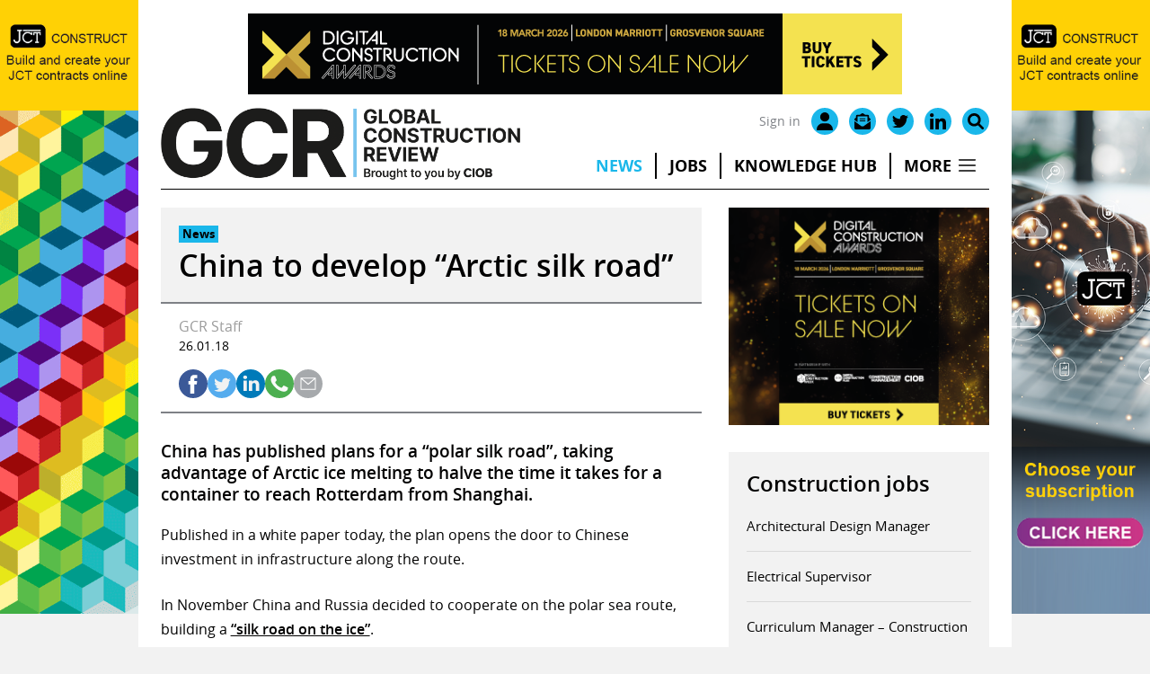

--- FILE ---
content_type: text/css
request_url: https://www.globalconstructionreview.com/wp-content/themes/base-child/style.css?ver=1760955903
body_size: 12320
content:
/*
 Theme Name:   Base Child
 Description:  Default Base child theme
 Author:       Luke Boobyer
 Template:     base
 Version:      1.0
*/

p:empty {
  display: none;
}
/* GCR Specific */
.post-content-inner .info-section.left {
float: left;
width: 33.33333%;
margin-right: 1.5rem;
font-size: .875rem;
font-weight: 700;
margin-top: 2rem;
margin-bottom: 2rem;
}

.info-section {
font-size: .875rem;
font-weight: 700;
    border-bottom: 1px solid #e1e1e1;
    margin-bottom: 1.5em;
}
.info-section.full-width p:last-of-type {
    margin-bottom: 10px;
}

/* Legacy article elements */
blockquote.comment-area {
float: right;
width: 50%;
margin-left: 1em;
margin-bottom: 1em;
background: #f2f2f2;
    border-bottom: 3px solid #1ab7ea;
    border-left: 0;
    text-align: center;
    box-sizing: border-box;
}
blockquote.comment-area q {
    text-align: center;
    margin-bottom: 8px;
    font-weight: 700;
    font-size: 20px;
    font-family: 'Inter', sans-serif;
    display: block;
    font-style: normal;
}
blockquote.comment-area cite {
    text-align: center;
    color: #1ab7ea;
    font-size: 20px;
    font-weight: 700;
    font-family: 'Inter', sans-serif;
    font-style: normal;
}
blockquote::before, blockquote::after, q::before, q::after {
    content: revert;
}
@media all and (max-width: 480px) {
blockquote.comment-area {
    float: none;
    width: 100%;
    margin-left: 0;
}
}

/* Newsletter signup form */
#newslettersubmit {
margin-top: 20px;   
}


/* Hide block above CPD articles saying login and free */
.single-sfwd-courses .learndash_post_sfwd-courses .learndash-wrapper .ld-course-status-not-enrolled {
    display: none;
}

.page-id-79265 .heading-block, .page-id-79265 .paragraph-block {
    max-width: 850px !important;
    margin-left: 0 !important;
    margin-right: auto !important;
}
#nf-form-40-cont {
    max-width: 850px;
}
#nf-field-585-container {
    margin-bottom: 0;
    margin-top: 30px;
}
#nf-field-585-container h4 {
    margin-bottom: 10px;    
}
#nf-field-585-container p {
    margin-bottom: 15px;
}
#nf-field-586-container {
    margin-bottom: 0;
    margin-top: 30px;
}
#nf-field-586-container h4 {
    margin-bottom: 10px;    
}
#nf-field-586-container p {
    margin-bottom: 15px;
}
#nf-field-591-container {
    margin-bottom: 0;
    margin-top: 30px;
}
#nf-field-591-container h4 {
    margin-bottom: 10px;    
}
#nf-field-591-container p {
    margin-bottom: 15px;
}
#nf-field-588-container {
    margin-top: 30px;   
}
#nf-field-588-container p {
    margin-bottom: 15px;    
}
#nf-field-575 {
background: #1ab7ea;
display: block;
text-align: center;
min-width: 140px;
border-radius: 0;
transition: background .3s ease;
padding: 0;
border-bottom: none !important;
font-family: 'Inter',sans-serif;
font-weight: 700;
padding: 10px 5px;
    font-size: 18px;
}
#nf-field-575:hover {
    color: #fff;
    background: #010000;
    text-decoration: none;
    transition: all .3s ease;
    border-bottom: none !important;
}
@media all and (max-width: 768px) {
#nf-form-40-cont h4 {
    font-size: 20px;
}
}

/*=======================================*/
/** Custom Fonts **/
/**  **/
/*=======================================*/
/** adobe-garamond-pro 
 * 400
 * 600
 * 700
**/
@font-face {
  font-family: 'Adobe Garamond Pro';font-weight: 400;
  src: url('/wp-content/themes/base/assets/fonts/adobe-garamond-pro/AdobeGaramondProRegular.woff2') format('woff2'),
       url('/wp-content/themes/base/assets/fonts/adobe-garamond-pro/AdobeGaramondProRegular.woff') format('woff');
}
@font-face {
  font-family: 'Adobe Garamond Pro';font-style: italic;font-weight: 400;
  src: url('/wp-content/themes/base/assets/fonts/adobe-garamond-pro/AdobeGaramondProItalic.woff2') format('woff2'),
       url('/wp-content/themes/base/assets/fonts/adobe-garamond-pro/AdobeGaramondProItalic.woff') format('woff');
}
@font-face {
  font-family: 'Adobe Garamond Pro';font-weight: 600;
  src: url('/wp-content/themes/base/assets/fonts/adobe-garamond-pro/AdobeGaramondProSemibold.woff2') format('woff2'),
       url('/wp-content/themes/base/assets/fonts/adobe-garamond-pro/AdobeGaramondProSemibold.woff') format('woff');
}
@font-face {
  font-family: 'Adobe Garamond Pro';font-style: italic;font-weight: 600;
  src: url('/wp-content/themes/base/assets/fonts/adobe-garamond-pro/AdobeGaramondProSemiboldItalic.woff2') format('woff2'),
       url('/wp-content/themes/base/assets/fonts/adobe-garamond-pro/AdobeGaramondProSemiboldItalic.woff') format('woff');
}
@font-face {
  font-family: 'Adobe Garamond Pro';font-weight: 700;
  src: url('/wp-content/themes/base/assets/fonts/adobe-garamond-pro/AdobeGaramondProBold.woff2') format('woff2'),
       url('/wp-content/themes/base/assets/fonts/adobe-garamond-pro/AdobeGaramondProBold.woff') format('woff');
}
@font-face {
  font-family: 'Adobe Garamond Pro';font-style: italic;font-weight: 700;
  src: url('/wp-content/themes/base/assets/fonts/adobe-garamond-pro/AdobeGaramondProBoldItalic.woff2') format('woff2'),
       url('/wp-content/themes/base/assets/fonts/adobe-garamond-pro/AdobeGaramondProBoldItalic.woff') format('woff');
}

/** Cormorant Garamond
 * 300
 * 400
 * 500
 * 600
 * 700
**/
@font-face {
  font-family: 'Cormorant Garamond';font-weight: 300;
  src: url('/wp-content/themes/base/assets/fonts/cormorant-garamond/CormorantGaramond-Light.woff2') format('woff2'),
       url('/wp-content/themes/base/assets/fonts/cormorant-garamond/CormorantGaramond-Light.woff') format('woff');
}
@font-face {
  font-family: 'Cormorant Garamond';font-style: italic;font-weight: 300;
  src: url('/wp-content/themes/base/assets/fonts/cormorant-garamond/CormorantGaramond-LightItalic.woff2') format('woff2'),
       url('/wp-content/themes/base/assets/fonts/cormorant-garamond/CormorantGaramond-LightItalic.woff') format('woff');
}
@font-face {
  font-family: 'Cormorant Garamond';font-weight: 400;
  src: url('/wp-content/themes/base/assets/fonts/cormorant-garamond/CormorantGaramond-Regular.woff2') format('woff2'),
       url('/wp-content/themes/base/assets/fonts/cormorant-garamond/CormorantGaramond-Regular.woff') format('woff');
}
@font-face {
  font-family: 'Cormorant Garamond';font-style: italic;font-weight: 400;
  src: url('/wp-content/themes/base/assets/fonts/cormorant-garamond/CormorantGaramond-Italic.woff2') format('woff2'),
       url('/wp-content/themes/base/assets/fonts/cormorant-garamond/CormorantGaramond-Regular.woff') format('woff');
}
@font-face {
  font-family: 'Cormorant Garamond';font-weight: 500;
  src: url('/wp-content/themes/base/assets/fonts/cormorant-garamond/CormorantGaramond-Medium.woff2') format('woff2'),
       url('/wp-content/themes/base/assets/fonts/cormorant-garamond/CormorantGaramond-Medium.woff') format('woff');
}
@font-face {
  font-family: 'Cormorant Garamond';font-style: italic;font-weight: 500;
  src: url('/wp-content/themes/base/assets/fonts/cormorant-garamond/CormorantGaramond-MediumItalic.woff') format('woff2'),
       url('/wp-content/themes/base/assets/fonts/cormorant-garamond/CormorantGaramond-MediumItalic.woff') format('woff');
}
@font-face {
  font-family: 'Cormorant Garamond';font-weight: 600;
  src: url('/wp-content/themes/base/assets/fonts/cormorant-garamond/CormorantGaramond-SemiBold.woff2') format('woff2'),
       url('/wp-content/themes/base/assets/fonts/cormorant-garamond/CormorantGaramond-SemiBold.woff') format('woff');
}
@font-face {
  font-family: 'Cormorant Garamond';font-style: italic;font-weight: 600;
  src: url('/wp-content/themes/base/assets/fonts/cormorant-garamond/CormorantGaramond-SemiBoldItalic.woff2') format('woff2'),
       url('/wp-content/themes/base/assets/fonts/cormorant-garamond/CormorantGaramond-SemiBoldItalic.woff') format('woff');
}
@font-face {
  font-family: 'Cormorant Garamond';font-weight: 700;
  src: url('/wp-content/themes/base/assets/fonts/cormorant-garamond/CormorantGaramond-Bold.woff2') format('woff2'),
       url('/wp-content/themes/base/assets/fonts/cormorant-garamond/CormorantGaramond-Bold.woff') format('woff');
}
@font-face {
  font-family: 'Cormorant Garamond';font-weight: 700;
  src: url('/wp-content/themes/base/assets/fonts/cormorant-garamond/CormorantGaramond-BoldItalic.woff2') format('woff2'),
       url('/wp-content/themes/base/assets/fonts/cormorant-garamond/CormorantGaramond-BoldItalic.woff') format('woff');
}

/** Open Sans
 * 300
 * 400
 * 600
 * 700
**/
@font-face {
  font-family: 'Inter';font-weight: 300;
  src: url('/wp-content/themes/base/assets/fonts/open-sans/opensans-light.woff2') format('woff2'),
       url('/wp-content/themes/base/assets/fonts/open-sans/opensans-light.woff') format('woff');
}
@font-face {
  font-family: 'Inter';font-style: italic;font-weight: 300;
  src: url('/wp-content/themes/base/assets/fonts/open-sans/opensans-lightitalic.woff2') format('woff2'),
       url('/wp-content/themes/base/assets/fonts/open-sans/opensans-lightitalic.woff') format('woff');
}
@font-face {
  font-family: 'Inter';font-weight: 400;
  src: url('/wp-content/themes/base/assets/fonts/open-sans/opensans-regular.woff2') format('woff2'),
       url('/wp-content/themes/base/assets/fonts/open-sans/opensans-regular.woff') format('woff');
}
@font-face {
  font-family: 'Inter';font-style: italic;font-weight: 400;
  src: url('/wp-content/themes/base/assets/fonts/open-sans/opensans-italic.woff2') format('woff2'),
       url('/wp-content/themes/base/assets/fonts/open-sans/opensans-italic.woff') format('woff');
}
@font-face {
  font-family: 'Inter';font-weight: 600;
  src: url('/wp-content/themes/base/assets/fonts/open-sans/opensans-semibold.woff2') format('woff2'),
       url('/wp-content/themes/base/assets/fonts/open-sans/opensans-semibold.woff') format('woff');
}
@font-face {
  font-family: 'Inter';font-style: italic;font-weight: 600;
  src: url('/wp-content/themes/base/assets/fonts/open-sans/opensans-semibolditalic.woff2') format('woff2'),
       url('/wp-content/themes/base/assets/fonts/open-sans/opensans-semibolditalic.woff') format('woff');
}
@font-face {
  font-family: 'Inter';font-weight: 700;
  src: url('/wp-content/themes/base/assets/fonts/open-sans/opensans-bold.woff2') format('woff2'),
       url('/wp-content/themes/base/assets/fonts/open-sans/opensans-bold.woff') format('woff');
}
@font-face {
  font-family: 'Inter';font-style: italic;font-weight: 700;
  src: url('/wp-content/themes/base/assets/fonts/open-sans/opensans-bolditalic.woff2') format('woff2'),
       url('/wp-content/themes/base/assets/fonts/open-sans/opensans-bolditalic.woff') format('woff');
}

/** Montserrat
 * 100
 * 300
 * 400
 * 500
 * 600
 * 700
 * 800
 * 900
**/
@font-face {
  font-family: 'Montserrat';font-weight: 100;
  src: url('/wp-content/themes/base/assets/fonts/montserrat/montserrat-thin.woff2') format('woff2'),
       url('/wp-content/themes/base/assets/fonts/montserrat/montserrat-thin.woff') format('woff');
}
@font-face {
  font-family: 'Montserrat';font-style: italic;font-weight: 100;
  src: url('/wp-content/themes/base/assets/fonts/montserrat/Montserrat-ThinItalic.woff2') format('woff2'),
       url('/wp-content/themes/base/assets/fonts/montserrat/Montserrat-ThinItalic.woff') format('woff');
}
@font-face {
  font-family: 'Montserrat';font-weight: 300;
  src: url('/wp-content/themes/base/assets/fonts/montserrat/montserrat-light.woff2') format('woff2'),
       url('/wp-content/themes/base/assets/fonts/montserrat/montserrat-light.woff') format('woff');
}
@font-face {
  font-family: 'Montserrat';font-style: italic;font-weight: 300;
  src: url('/wp-content/themes/base/assets/fonts/montserrat/montserrat-lightitalic.woff2') format('woff2'),
       url('/wp-content/themes/base/assets/fonts/montserrat/montserrat-lightitalic.woff') format('woff');
}
@font-face {
  font-family: 'Montserrat';font-weight: 400;
  src: url('/wp-content/themes/base/assets/fonts/montserrat/montserrat-regular.woff2') format('woff2'),
       url('/wp-content/themes/base/assets/fonts/montserrat/montserrat-regular.woff') format('woff');
}
@font-face {
  font-family: 'Montserrat';font-style: italic;font-weight: 400;
  src: url('/wp-content/themes/base/assets/fonts/montserrat/montserrat-italic.woff2') format('woff2'),
       url('/wp-content/themes/base/assets/fonts/montserrat/montserrat-italic.woff') format('woff');
}
@font-face {
  font-family: 'Montserrat';font-weight: 500;
  src: url('/wp-content/themes/base/assets/fonts/montserrat/montserrat-medium.woff2') format('woff2'),
       url('/wp-content/themes/base/assets/fonts/montserrat/montserrat-medium.woff') format('woff');
}
@font-face {
  font-family: 'Montserrat';font-style: italic;font-weight: 500;
  src: url('/wp-content/themes/base/assets/fonts/montserrat/montserrat-mediumitalic.woff2') format('woff2'),
       url('/wp-content/themes/base/assets/fonts/montserrat/montserrat-mediumitalic.woff') format('woff');
}
@font-face {
  font-family: 'Montserrat';font-weight: 600;
  src: url('/wp-content/themes/base/assets/fonts/montserrat/montserrat-semibold.woff2') format('woff2'),
       url('/wp-content/themes/base/assets/fonts/montserrat/montserrat-semibold.woff') format('woff');
}
@font-face {
  font-family: 'Montserrat';font-style: italic;font-weight: 600;
  src: url('/wp-content/themes/base/assets/fonts/montserrat/Montserrat-SemiBoldItalic.woff2') format('woff2'),
       url('/wp-content/themes/base/assets/fonts/montserrat/Montserrat-SemiBoldItalic.woff') format('woff');
}
@font-face {
  font-family: 'Montserrat';font-weight: 700;
  src: url('/wp-content/themes/base/assets/fonts/montserrat/montserrat-bold.woff2') format('woff2'),
       url('/wp-content/themes/base/assets/fonts/montserrat/montserrat-bold.woff') format('woff');
}
@font-face {
  font-family: 'Montserrat';font-style: italic;font-weight: 700;
  src: url('/wp-content/themes/base/assets/fonts/montserrat/montserrat-bolditalic.woff2') format('woff2'),
       url('/wp-content/themes/base/assets/fonts/montserrat/montserrat-bolditalic.woff') format('woff');
}
@font-face {
  font-family: 'Montserrat';font-weight: 800;
  src: url('/wp-content/themes/base/assets/fonts/montserrat/Montserrat-ExtraBold.woff2') format('woff2'),
       url('/wp-content/themes/base/assets/fonts/montserrat/Montserrat-ExtraBold.woff') format('woff');
}
@font-face {
  font-family: 'Montserrat';font-style: italic;font-weight: 800;
  src: url('/wp-content/themes/base/assets/fonts/montserrat/Montserrat-ExtraBoldItalic.woff2') format('woff2'),
       url('/wp-content/themes/base/assets/fonts/montserrat/Montserrat-ExtraBoldItalic.woff') format('woff');
}
@font-face {
  font-family: 'Montserrat';font-weight: 900;
  src: url('/wp-content/themes/base/assets/fonts/montserrat/montserrat-black.woff2') format('woff2'),
       url('/wp-content/themes/base/assets/fonts/montserrat/montserrat-black.woff') format('woff');
}
@font-face {
  font-family: 'Montserrat';font-style: italic;font-weight: 900;
  src: url('/wp-content/themes/base/assets/fonts/montserrat/Montserrat-BlackItalic.woff2') format('woff2'),
       url('/wp-content/themes/base/assets/fonts/montserrat/Montserrat-BlackItalic.woff') format('woff');
}

/** Moonbase Alpha OT W01 Regular
 * 400
**/
@font-face {
  font-family: 'Moonbase Alpha OT W01 Regular';font-weight: 400;
  src: url('/wp-content/themes/base/assets/fonts/moonbase/MoonbaseAlphaOTW01-Regular.woff2') format('woff2'),
       url('/wp-content/themes/base/assets/fonts/moonbase/MoonbaseAlphaOTW01-Regular.woff') format('woff');
}

/** Exchange
 * 400
**/
@font-face {
  font-family: 'Exchange';font-weight: 400;
  src: url('/wp-content/themes/base/assets/fonts/exchange/Exchange.woff2') format('woff2'),
       url('/wp-content/themes/base/assets/fonts/exchange/Exchange.woff') format('woff');
}
/*=======================================*/
/** Typography Reset **/
/** Remember to set typography body font size to 16px in GeneratePress via Customize **/
/*=======================================*/
body{font-size:16px;}
/* Change Typography for Medium Devices and up */
@media only screen and (min-width: 769px) {
body{font-size:16px;}
h1{font-size:2.4em;}
h2{font-size:1.9em;}
h3{font-size:1.7em;}
h4{font-size:1.5em;}
h5{font-size:1.3em;}
h6, .post-content-wrap h3 {font-size:1.2em;}
}
/* Change Typography for large Devices and up */
@media only screen and (min-width: 1281px) {
body{font-size:17px;}
h1{font-size:2.6em;}
h2{font-size:2.2em;}
h3{font-size:1.9em;}
h4{font-size:1.6em;}
h5{font-size:1.3em;}
h6, .post-content-wrap h3 {font-size:1.2em;}
}
/* Change Typography for large Devices and up */
@media only screen and (min-width: 1650px) {
body{font-size:17px;}
h1{font-size:3em;}
h2{font-size:2.2em;}
h3{font-size:1.9em;}
h4{font-size:1.6em;}
h5{font-size:1.3em;}
h6, .post-content-wrap h3 {font-size:1.2em;}
}


.lsb-button {
    font-weight: 400;
}

body {
    color: #010000;
    font-weight: 400;
    line-height: 1.7;
    background: #f2f2f2;
}

h1, h2, h3, h4, h5, h6 {
    font-weight: 600;
    line-height: 1.25;
}
.nf-error-msg, .ninja-forms-req-symbol {
    color: #010000 !important;
}

body {
    font-family: 'Inter', sans-serif;
}
h1, h2, h3, h4, h5, h6 {
  font-family: 'Inter', sans-serif;
}
.lsb-button {
    font-family: 'Inter', sans-serif;
}
/*=======================================*/
/** icomoon fonts **/
/** https://icomoon.io/app/ **/
/*=======================================*/
@font-face {
  font-family: 'icomoon';
  src:
    url('/wp-content/themes/base/assets/icons/social/icomoon.ttf?oswffr') format('truetype'),
    url('/wp-content/themes/base/assets/icons/social/icomoon.woff?oswffr') format('woff'),
    url('/wp-content/themes/base/assets/icons/social/icomoon.svg?oswffr#icomoon') format('svg');
  font-weight: normal;
  font-style: normal;
    font-display: swap;
}

.icon {
  /* use !important to prevent issues with browser extensions that change fonts */
  font-family: 'icomoon' !important;
  speak: none;
  font-style: normal;
  font-weight: normal;
  font-variant: normal;
  text-transform: none;
  line-height: 1;

  /* Better Font Rendering =========== */
  -webkit-font-smoothing: antialiased;
  -moz-osx-font-smoothing: grayscale;
}

.icon-envelope-o:before {
  content: "\f003";
}
.icon-phone:before {
  content: "\f095";
}
.icon-twitter:before {
  content: "\f099";
}
.icon-facebook:before {
  content: "\f09a";
}
.icon-facebook-f:before {
  content: "\f09a";
}
.icon-envelope:before {
  content: "\f0e0";
}
.icon-linkedin:before {
  content: "\f0e1";
}
.icon-youtube-play:before {
  content: "\f16a";
}
.icon-instagram:before {
  content: "\f16d";
}
/*=======================================*/
/** Misc **/
/*=======================================*/
@media all and (max-width: 1920px) {
}
@media all and (max-width: 1366px) {
}
@media all and (max-width: 1280px) {
}
@media all and (max-width: 1024px) {
}
@media all and (max-width: 768px) {
}
@media all and (max-width: 480px) {
}
@media all and (max-width: 375px) {
}

@keyframes fadein{
    0% { opacity:0;  }
    10% { opacity:0; }
    100% { opacity:1; }
}
@-webkit-keyframes fadein{
    0% { opacity:0; }
    10% { opacity:0; }
    100% { opacity:1; }
}

body.admin-bar {
    margin-top: 32px;
}

.content-block.full-width-inline-block {
	width: 100% !important;
}

/*.extra-padding-top {
    padding-top: 100px;
}
.extra-padding-bottom {
    padding-bottom: 100px;  
}
.content-block.extra-block-padding-top {
    margin-top: 100px;
}
.content-block.extra-block-padding-bottom {
    margin-bottom: 100px;   
}*/

p:empty:not(input) {
    display: none;
}

a, a:active {
  color: #1ab7ea;
  text-decoration: none;
  outline: 0;
}
a:hover {
  color: #1ab7ea;
  text-decoration: underline;
}

.site-header, #page, .site-footer {
    /*max-width: 1500px;*/
    max-width: 1366px;
    margin: 0 auto;
    width: auto;
}
.site-content, .inside-footer{
padding-left: 25px;
padding-right: 25px;
    background: #fff;   
}
.inside-header {
    background: #fff;   
}
.inside-header .block-inner.heading-menu-container {
padding-left: 25px;
padding-right: 25px;    
    overflow: hidden;
}
#page #primary {
    position: relative;
    z-index: 2;
    background: #fff;
    width: 100%;
}

.entry-content > :not(.align-full-width) {
    width: 100%;
    /*max-width: 1080px;*/
    margin-left: auto;
    margin-right: auto;
}
.align-full-width, .entry-content .paragraph-block {
    width: 100%;
    max-width: none;
    margin: 0 auto;
}
/*.content-block {
    padding-top: 100px;
    padding-bottom: 100px;
}*/
.ciob-header-inner {
    /*max-width: 1500px;*/
    max-width: 1366px;
    margin: 0 auto;
    width: 76%;
}
.paragraph-block .block-inner, .heading-block .block-inner {
padding-left: 0;
padding-right: 0;   
}
#page .block-inner {
    width: auto;    
}

.page-template-default #page #primary .site-main {
    margin-left: 290px;
}

.lsb-button, button, #commentform input#submit {
    background: #1ab7ea;
    display: block;
    text-align: center;
    min-width: 140px;
    border-radius: 0;
    transition: background 0.3s ease;
    padding: 0;
    border-bottom: none !important;
    font-family: 'Inter', sans-serif;
    font-weight: 700;
}
.lsb-button a, button, #commentform input#submit {
    padding: 10px 5px;  
}
.lsb-button:hover, button:hover, #commentform input#submit:hover {
    background: #010000;
    text-decoration: none;
    transition: all 0.3s ease;
    border-bottom: none !important;
}
.lsb-button a {
    color: #fff;
    text-decoration: none;
    display: block;
    border-bottom: none !important;
}

.lsb-large-button {
    font-size: 1.1em;
}

@media all and (max-width:1024px) {
.lsb-button {
    font-size: 24px;
}
.lsb-large-button {
    font-size: 1em;
}
}

@media only screen and (min-width: 1025px) {
/* [1] The container */
.img-hover-zoom {
  overflow: hidden; /* [1.2] Hide the overflowing of child elements */
}

/* [2] Transition property for smooth transformation of images */
.img-hover-zoom img {
  transition: transform .6s ease;
}

/* [3] Finally, transforming the image when container gets hovered */
.img-hover-zoom img:hover {
  transform: scale(1.07);
}
}

.nf-form-fields-required {
    font-size: 14px;
}
.nf-form-cont .nf-form-content  {
    padding: 0;
}
.nf-form-cont .nf-field-label label {
    font-weight: inherit;
}
.nf-form-cont {
    min-height: 500px; /*stops page resizing on load */
}

/* Social share buttons */
ul.share-buttons {
    list-style: none;
    padding: 0;
    margin: 0;
    display: flex;
    gap: 14px;
}
ul.share-buttons li {
    width: 32px;
    margin: 0;
}
ul.share-buttons li a {
    border: 0;
    display: block;
}
ul.share-buttons li img {
    display: block;
}
ul.share-buttons li a:hover {
    opacity: 0.85;
}
@media all and (max-width:295px) {
ul.share-buttons {
    gap: 8px;
}   
}

@media all and (max-width:1950px) {
/* Standard */
.site-header, #page, .site-footer {
    width: 76%;
}
/* iframe fireplace ads */
/*.site-header, #page, .site-footer {
    width: calc(100% - 450px);
}*/
    
/*.ad-container-fireplace-left, .ad-container-fireplace-right {
    max-width: 100% !important;
}*/
}

@media all and (max-width: 1540px) {
.block-inner.heading-menu-container {
width: 100%;
box-sizing: border-box;
}
}

@media all and (max-width:1450px) {
.entry-content > :not(.align-full-width) {
    max-width: none;
}
.block-inner {
}
/*.content-block {
    padding-top: 100px;
    padding-bottom: 100px;
}*/
}
@media all and (max-width:1024px) {
.block-inner {
}
}
@media all and (max-width:768px) {
/*.content-block {
    padding-top: 60px;
    padding-bottom: 60px;
}*/
}
@media all and (max-width:480px) {
.block-inner {
}
}

/** Inline article elements **/
@media all and (max-width:940px) {
.content-block.inline-box-out-block, .content-block.inline-crosshead-block, .content-block.inline-pull-quote-block, .content-block.inline-project-box-block, .content-block.inline-cv-box-block {
    float: none !important;
    width: 100% !important;
    margin-left: 0 !important;
    margin-bottom: 1.5em !important;
}
    .content-block.inline-box-out-block img, .content-block.inline-pull-quote-block img, .content-block.inline-project-box-block img, .content-block.inline-cv-box-block img {
        max-height: 400px;
        width: auto;
        object-fit: cover;
    }
}


.single .post-content-wrap .post-content-inner a, .story-for-cm a, .single-post-tags a {
  font-weight: 600;
    color: #010000;
    text-decoration: underline;
}

.embed-block {
    margin-bottom: 1.5em;
}
/*=======================================*/
/** List block **/
/*=======================================*/
.list-block ul, .list-block ol {
    margin-left: 20px;
}
/*=======================================*/
/** Register Popup **/
/*=======================================*/
#sgpb-popup-dialog-main-div {
    padding: 0 !important;
    border-radius: 0 !important;
    box-shadow: none !important;
}
.sgpb-main-html-content-wrapper p:first-of-type {
    display: none;
}
.sgpb-main-html-content-wrapper p:last-of-type {
    display: none;
}
#sg-popup-content-wrapper-77301 .wp-block-media-text__content {
    background: #f2f2f2;
    height: 100%;
    display: flex;
    align-items: center;
}
#sg-popup-content-wrapper-77301 .pop-up-inner-wrap {
    padding-top: 40px;
    padding-bottom: 40px;
    width: 100%;
    text-align: center;
    display: flex;
    align-items: center;
    flex-direction: column;
    justify-content: center;
    max-width: 500px;
    padding-left: 40px; /* new */
    padding-right: 40px; /* new */
}
#sg-popup-content-wrapper-77301 .pop-up-inner-wrap p {
    display: block;
    font-size: 16px;
}
#sg-popup-content-wrapper-77301 .pop-up-inner-wrap p:last-of-type {
    margin-bottom: 0;
}
#sg-popup-content-wrapper-77301 .wp-block-media-text__media {
    height: 100%;
}
#sg-popup-content-wrapper-77301 .wp-block-media-text__media img {
height: 100%;
width: 100%;
object-fit: cover;
}
#sg-popup-content-wrapper-77301 .pop-up-inner-wrap .lsb-button {
    margin-left: 5px;
    margin-right: 5px;
}
#sg-popup-content-wrapper-77301 .pop-up-inner-wrap .lsb-button a {
    padding: 0;
}
#sg-popup-content-wrapper-77301 .popup-button-wrap {
    display: flex;
  justify-content: center;
    margin-top: 30px;
}
@media all and (max-width: 1024px) {
#sg-popup-content-wrapper-77301 .pop-up-inner-wrap .lsb-button {
font-size: 17px;
}
#sg-popup-content-wrapper-77301 .pop-up-inner-wrap {
    width: auto;
}
}
@media all and (max-width: 768px) {
#sg-popup-content-wrapper-77301 .pop-up-inner-wrap p {
    display: block;
    font-size: 14px;
}
#sg-popup-content-wrapper-77301 .pop-up-inner-wrap {
    padding-top: 30px;
    padding-bottom: 30px;
    padding-left: 20px;
    padding-right: 20px;
}
}
@media all and (max-width:440px) {
#sg-popup-content-wrapper-77301 .pop-up-inner-wrap .lsb-button {
font-size: 16px;
margin-bottom: 10px;
    margin-left: 0;
    margin-right: 0;
}
    #sg-popup-content-wrapper-77301 .pop-up-inner-wrap .lsb-button:last-of-type {
margin-bottom: 0;
}
#sg-popup-content-wrapper-77301 .popup-button-wrap {
    flex-wrap: wrap;
}
#sg-popup-content-wrapper-77301 .pop-up-inner-wrap {
    padding-top: 25px;
    padding-bottom: 25px;
    padding-left: 20px;
    padding-right: 20px;
}
}
/*=======================================*/
/** Social Links **/
/*=======================================*/
.social-links {
    margin: 6px 0 0 0;
    display: flex;
    justify-content: flex-end;
}
.social-links li {
    list-style: none;
    margin: 0 8px;
    font-size: 22px;
}
.social-links li:last-of-type {
    margin-right: 0;
}
.social-links li a {
    border-bottom: 0;
    display: block;
    color: #7e8186;
display: flex;
align-items: center;
}
.social-links li a:hover {
    text-decoration: none;
}
/*=======================================*/
/** Header **/
/*=======================================*/
.inside-header .block-inner {
    display: flex;
    padding-top: 0;
    padding-bottom: 0;
    flex-wrap: wrap;
    padding-bottom: 10px;
        background: #fff;
}

.ciob-header-container {
    flex-basis: 100%;
    background: #000000;
    position: relative;
    z-index: 3;
}
.ciob-header-container a {
    display: block;
    padding-left: 25px;
    padding-right: 25px;
}
.ciob-header-container img {
    display: block;
    max-height: 18px;
    width: auto;
    padding-top: 8px;
    padding-bottom: 8px;
}
.ciob-header-container span {
    display: inline-block;
    display: none;
}

.head-ads-container {
    display: flex;
    flex-basis: 100%;
    padding-top: 15px;
    z-index: 3;
    background: #fff;
}
.head-ads-container .ad-container {
    margin: 0 auto;
}
.ad-container a {
    display: block;
}
.ad-container img {
    display: block;
}
.ad-container a img {
    width: 100%;
}
.ad-container.custom-html-creative img {
    width: auto;
}
.ad-container-fireplace {
    left: 0;
    right: 0;
    max-width: 1816px;
    margin: 0 auto 0 auto;
    position: absolute;
    width: 100%;
}
.inside-header .block-inner.top-fireplace {
    display: none;
padding-left: 0;
padding-right: 0;
width: 100%;
    position: relative;
    z-index: 2;
}
.ad-container-fireplace-left, .ad-container-fireplace-right {
    width: auto;
    display: block;
    position: relative;
    z-index: 1;
    max-width: 225px;
}
.ad-container-fireplace-left img, .ad-container-fireplace-right img {
    max-width: 225px;
}
.ad-container-fireplace-left {
    float: left;
}
.ad-container-fireplace-left img {
    margin-right: 0;
    margin-left: auto;
}
.ad-container-fireplace-right {
    float: right;
}
.ad-container-fireplace-right img {
    margin-right: auto;
    margin-left: 0;
}
.ad-container-fireplace.adscroll {
    margin-top: 0;
    top: 0;
    position: fixed;
    z-index: 1;
}
.ad-container-fireplace-top {
    width: 100%;
    z-index: 2;
}
.ad-container-fireplace-top img {
    width: 100%;
}

/*.ad-container-300-mpu-pos3 {
    display: none;
}*/

@media all and (max-width: 1816px) {
/* standard fireplace ads */
.ad-container-fireplace-left, .ad-container-fireplace-right {
    width: 12%;
}
/* iframe fireplace ads */
/*.ad-container-fireplace-left, .ad-container-fireplace-right {
    width: 225px;
}*/
}

@media all and (max-width: 1540px) {
/*.ad-container-fireplace-left, .ad-container-fireplace-right {
    width: 10%;
}*/
}

/* standard fireplace ads */
@media all and (max-width: 1024px) {
    .ad-container-fireplace-left, .ad-container-fireplace-right {
        display: none;
    }
.site-header, #page, .site-footer {
    width: 100%;
}
}

/* iframe fireplace ads */
/*@media all and (max-width: 1300px) {
    .ad-container-fireplace-left, .ad-container-fireplace-right {
        display: none;
    }
.site-header, #page, .site-footer {
    width: 100%;
}
}*/
@media all and (max-width: 768px) {
.ad-container-300-mpu {
    margin: 0 auto;
}
}

@media all and (max-width: 1540px) {
.block-inner, .block-inner-wrap, .content-area, .ciob-header-inner {
    width: calc(80% - 40px);
}
}
@media all and (max-width: 1024px) {
.ciob-header-inner {
    width: 100%;
}
}
.logo-menu-container {
  flex-basis: 100%;
  display: flex;
  background: #fff;
  z-index: 3;
  padding-bottom: 10px;
  border-bottom: 1px solid #000;
  margin-bottom: 10px;
}

.header-logo-container {
    margin-top: 15px;
    margin-right: 15px;
}
.header-logo-container a {
    display: block;
}
.header-logo-container img {
  display: block;
  width: 450px;
}

.register-login {
    display: flex;
align-items: center;
}
.header-icons {
    margin: 0;
    display: flex;
    justify-content: flex-end;
}
.header-icons li {
    list-style: none;
    margin: 0 6px;
    font-size: 16px;
    line-height: 1.6em;
    font-family: 'Inter', sans-serif;
}
.header-icons li:last-of-type {
    margin-right: 0;
}
.header-icon {
  background: #1ab7ea;
  border-radius: 50px;
  display: flex;
  align-items: center;
  justify-content: center;
}
.header-icon a {
  display: flex;
  align-items: center;
  justify-content: center;
  width: 30px;
  height: 30px;
}
.header-icons li a {
    border-bottom: 0;
    display: block;
    color: #7e8186;
display: flex;
align-items: center;
}
.header-icons li:hover {
    opacity: 0.8;
}
.header-icons li a:hover {
    text-decoration: none;
}
.header-icons img {
    display: block;
width: 18px;
}
.header-icons li.register-login a:hover{
color: #1ab7ea;
text-decoration: underline; 
}

.menu-container {
  margin-top: 15px;
  align-items: center;
  display: flex;
  justify-content: space-between;
  flex: 1;
  height: 89px;
  box-sizing: border-box;
  flex-direction: column;
}

.menu-container .header-icon-container {
  flex-basis: 100%;
  width: 100%;
}
.menu-container .header-icon-container .social-links {
    margin: 0;
}

.menu-container .menu-primary-menu-container {
  flex-basis: 100%;
  font-size: 1.1em;
  position: relative;
  top: 0;
  width: 100%;
  display: flex;
  align-items: flex-end;
  justify-content: flex-end;
}
.menu-container .menu-primary-menu-container ul, .menu-container .menu-gcs-menu-container ul {
    margin: 0;
    display: flex;
    justify-content: flex-end;
    font-family: 'Inter', sans-serif;
}
.menu-container .menu-primary-menu-container li, .menu-container .menu-gcs-menu-container li {
    list-style: none;
    margin: 0;
    text-transform: uppercase;
    font-weight: 700;
    display: flex;
    border-right: 2px solid #010000;
}
.menu-container .menu-primary-menu-container li:last-of-type, .menu-container .menu-gcs-menu-container li:last-of-type {
    margin-right: 0;
    border: none;
}

.menu-container .menu-primary-menu-container li a:hover, #menu-item-1511.more-active a:hover, .menu-container .menu-gcs-menu-container li a:hover {
    color: #1ab7ea;
    text-decoration: none;
}
.menu-container .menu-primary-menu-container li a, .menu-container .menu-gcs-menu-container li a {
padding: 0 14px;
    color: #010000;
}
.menu-container .menu-primary-menu-container li.current-menu-item a, .menu-container .menu-gcs-menu-container li.current-menu-item a, .menu-container .menu-primary-menu-container li.current-post-parent a {
    color: #1ab7ea;
}

#menu-item-1511 a {
    display: flex;
    align-items: center;
}
#menu-item-1511 a::after {
content: "";
width: 20px;
height: 14px;
display: block;
background: url(/wp-content/uploads/2022/07/more-menu-black.svg);
background-size: auto;
background-repeat: no-repeat;
background-size: contain;
margin-left: 8px;
position: relative;
top: -1px;
}
#menu-item-1511:hover a::after {
background: url(/wp-content/uploads/2022/06/more-menu-blue.svg);
background-size: auto;
background-repeat: no-repeat;
background-size: contain;
}
#menu-item-1511.more-active a {
    color: #1ab7ea;
}
#menu-item-1511.more-active a::after {
width: 14px;
height: 14px;
background: url(/wp-content/uploads/2022/07/close-new-black.svg);
background-size: auto;
background-repeat: no-repeat;
background-size: contain;
margin-left: 14px;
}
#menu-item-1511.more-active:hover a::after {
background: url(/wp-content/uploads/2022/06/close-new-bluev2.svg);
background-size: auto;
background-repeat: no-repeat;
background-size: contain;
}

.more-header-container {
    flex-basis: 100%;
    height: 0;
    transition: all 400ms ease 0s;
    opacity: 0;
    visibility: hidden;
    position: relative;
    top: -215.38px;
    z-index: 1;
}
.more-active.more-header-container {
    height: 215.38px;
    opacity: 1;
    visibility: visible;
    top: 0;
}
.more-header-inner {
    background: #f2f2f2;
    padding: 22px 30px;
    border-bottom: 3px solid #1ab7ea;
}
.menu-more-menu-container #menu-more-menu {
    margin: 0;
    flex-wrap: wrap;
    display: flex;
font-family: 'Inter', sans-serif;
}
.menu-more-menu-container #menu-more-menu li {
    list-style: none;
    flex-basis: 33.33333333%;
    text-transform: uppercase;
    font-weight: 700;
}
.menu-more-menu-container #menu-more-menu li a {
    display: block;
    padding: 5px 0;
    border-right: 1px solid rgba(0,0,0,.1);
    margin-right: 20px;
    color: #010000;
}
.menu-more-menu-container #menu-more-menu li:nth-of-type(3n) a {
    border-right: none;
    margin-right: 0;
}
.menu-more-menu-container #menu-more-menu li.current-menu-item a {
    text-decoration: underline;
}

.more-bottom-column {
    display: flex;
    border-top: 1px solid rgba(0,0,0,.1);
    padding-top: 30px;
    margin-top: 30px;
font-family: 'Inter', sans-serif;
}
.more-column {
    flex: 1;
    text-transform: uppercase;
    font-weight: 700;
    flex-wrap: wrap;
    border-right: 1px solid rgba(0,0,0,.1);
    margin-right: 20px;
    padding-right: 20px;
}
.more-column:last-of-type {
    border-right: none;
}
.more-column-head {
    display: flex;
}
.more-column a {
    color: #010000;
}
.more-column strong {
    font-size: 1.2em;
}
.more-column img {
    display: block;
    height: 32px;
    width: auto;
    margin-right: 15px;
}
.more-column-para {
    margin-bottom: 0;
    text-transform: none;
    font-size: 14px;
    color: #7e8186;
    margin-top: 10px;
    flex-basis: 100%;
}
.more-column a:hover {
    color: #1ab7ea;
}


.mobile-menu-container, .mobile-menu-icon, .icon-mobile-container, .mobile-inline-icons {
    display: none;
}
	#menu-item-70757 {
    display: none;		
	}

#menu-item-50878, #menu-item-69986 {
    display: none;  
}

@media all and (max-width: 1793px) {
	#menu-item-664 {
		display: none;
	}
}

@media all and (max-width: 1568px) {
.header-logo-container img {
  width: 400px;
}
.menu-container {
  height: 79px;
}
    }
@media all and (max-width: 1723px) {
    #menu-item-663 {
        display: none;
    }
    #menu-item-50878 {
        display: block;
    }
}
@media all and (max-width: 1363px) {
.header-icons li {
  font-size: 14px;
}
}
@media all and (max-width: 1327px) {
    #menu-item-661 {
        display: none;
    }
}
@media all and (max-width: 1433px) {
#menu-item-69976 {
    display: none;
}
#menu-item-69986 {
    display: block;
}
}
@media all and (max-width: 1218px) {
#menu-item-50878 {
    display: block;
}
#menu-item-663{
    display: none;
}
	#menu-item-70749 {
    display: none;
}
	#menu-item-70757 {
    display: block;		
	}
}
@media all and (max-width: 852px) {
#menu-item-661{
    display: none;
}
}


@media all and (max-width: 768px) {
.menu-container .menu-primary-menu-container, .menu-container .menu-gcs-menu-container {
    font-size: 1em;
}
}

@media all and (max-width: 767px) {
    .menu-container, .header-logo-container {
    margin-top: 8px;    
    }
.menu-container {
  height: auto;
  flex-direction: row;
  justify-content: flex-end;
}
.mobile-menu-wrap {
  position: relative;
  border-radius: 100px;
  background: #1ab7ea;
height: 27px;
padding: 16px 12px;
}
.menu-primary-menu-container {
  display: none !important;
}
    .mobile-inline-icons {
  display: none;
}
    
    .header-icons .my-account, .header-icons .header-search-icon {
        display: none;
    }     
    .mobile-inline-icons ul {
        display: flex;
        margin: 0;
    }   
    .mobile-inline-icons li {
list-style: none;
margin: 0 8px;
font-size: 16px;
line-height: 1.6em;
    }       
    .mobile-inline-icons li img {
    display: block;
    height: 25px;
    width: auto;
}   
   
        .mobile-menu-top {
border-top: 1px solid #1ab7ea;
margin-top: 30px;
padding-top: 30px;
    }
.search-submit {
  margin-left: 15px;
}   
    
    .icon-mobile-container {
        width: 100%;
        margin-top: 10px;
background: #fff;
z-index: 3;
    }
.header-icons {
    flex-wrap: wrap;
    justify-content: flex-end;
}
.header-icons .register-login {
    display: none;
}
    .header-icons li.register-login a {
        justify-content: center;
    }
    

.menu-container .header-icon-container {
display: none;
}
    
    .menu-primary-menu-container, .menu-gcs-menu-container {
        display: none;
    }
    
.mobile-menu-container, .mobile-menu-icon, .mobile-menu-container .menu-primary-menu-container, .icon-mobile-container, .mobile-menu-container .menu-gcs-menu-container {
    display: block;
}
    
    
    
.mobile-menu-bottom {
    border-top: 1px solid #1ab7ea;
    margin-top: 30px;
    padding-top: 30px;
    display: block;
}
    .mobile-menu-bottom .header-contact-element {
        margin-bottom: 10px;
    }
    .mobile-menu-bottom .header-contact-element:last-of-type {
        margin-bottom: 0;
    }
    .mobile-menu-bottom a {
        color: #FFFFFF;
    }
    
    .mobile-menu-bottom-social {
    border-top: 1px solid #1ab7ea;
    margin-top: 30px;
    padding-top: 30px;
    display: block;
    padding-bottom: 100px;      
    }

    
.menu-container .menu-mobile-menu-container ul, .menu-container .menu-gcs-mobile-menu-container ul {
margin: 0;
display: flex;
flex-direction: column;
}
    
.menu-wrap {
    position: fixed;
    left: 0;
    top: 0;
    width: 100%;
    min-height: 100%;
    height: 100vh;
    pointer-events: none;
    z-index: 150;
}
.menu-container .menu-mobile-menu-container li, .menu-container .menu-gcs-mobile-menu-container li {
    margin: 0 12px 10px 0;
    list-style: none;
}
    .menu-container .menu-mobile-menu-container li:last-of-type, .menu-container .menu-gcs-mobile-menu-container li:last-of-type {
        margin-bottom: 0;
    }
.menu-container .menu-mobile-menu-container li a, .menu-container .menu-gcs-mobile-menu-container li a {
    color: #fff;
}
    #menu-mobile-menu-bottom, #menu-mobile-menu-bottom-social {
        margin: 0;
    }
    #menu-mobile-menu-bottom li {
margin: 0 12px 10px 0;
list-style: none;
    }
    #menu-mobile-menu-bottom li:last-of-type, #menu-mobile-menu-bottom-social li:last-of-type {
        margin-bottom: 0;
    }
    #menu-mobile-menu-bottom li a, #menu-mobile-menu-bottom-social li a {
color: #fff;
    }

#menu-mobile-menu-bottom-social li {
margin: 0 12px 14px 0;
list-style: none;
    }
    #menu-mobile-menu-bottom-social li a {
    display: flex;
align-items: flex-start;    
    }
    .mobile-menu-bottom-social li span {
    }
.mobile-menu-bottom-social li img {
    height: 20px;
    margin-right: 10px;
}
    
    

.menu--visible {
    pointer-events: auto;
}

.header-column.menu-container .menu-container-inner {
    flex: 1;
    top: 0;
}
.header-column.menu-container .menu-wrap {
    justify-content: flex-end;
    display: flex;
}
.header-column.menu-container .menu-container-inner {
    background: rgba(1, 0, 0, 0.85);
    color: #fff;
    position: relative;
  height: 100%;
      box-shadow: none;
    -webkit-transform: translateX(-103%);
            transform: translateX(-103%);
    display: flex;
    flex-direction: column;
    will-change: transform;
    z-index: 160;
    pointer-events: auto;
    will-change: opacity;
        opacity: 0;
transition: opacity 0.3s cubic-bezier(0,0,0.3,1);
flex: 1;
top: 0;
padding-left: 30px;
padding-right: 30px;
}

.header-column.menu-container .menu--visible .menu-container-inner {
    -webkit-transform: none;
            transform: none;
}

.header-column.menu-container .menu--animatable .menu-container-inner {
    transition: all 130ms ease-in;
}

.header-column.menu-container .menu--visible.menu--animatable  .menu-container-inner {
    transition: all 330ms ease-out;
}

.header-column.menu-container .menu--visible.menu-wrap .menu-container-inner {
    opacity: 1;
    pointer-events: auto;
    overflow: scroll;
}

.menu-icon {
    z-index: 200;
    position: relative;
    height: 100%;
    display: flex;
    align-items: center;
}
    header .menu-mobile-menu-container, header .menu-gcs-mobile-menu-container {
        margin-top: 90px;
    }
    
    
header .menu-icon .button_container {
position: relative;
cursor: pointer;
z-index: 2001;
transition: opacity .25s ease;
display: flex;
align-items: center;
justify-content: center;
}
header .menu-icon .button_container:hover {
  opacity: .7;
}
header .menu-icon .button_container.active {
}
header .menu-icon .button_container.active .top {
transform: translateY(11px) translateX(0) rotate(45deg);
background: #010000;
}
header .menu-icon .button_container.active .middle {
opacity: 0;
background: #010000;
}
header .menu-icon .button_container.active .bottom {
transform: translateY(-11px) translateX(0) rotate(-45deg);
background: #010000;
left: 0;
top: 14px;
}
header .menu-icon .button_container span {
background: #010000;
border: none;
height: 4px;
width: 35px;
position: relative;
top: 0;
transition: all .35s ease;
cursor: pointer;
display: block;
}
header .menu-icon .button_container span:nth-of-type(2) {
  top: 7px;
}
header .menu-icon .button_container span:nth-of-type(3) {
  top: 14px;
}
    
    .header-logo-container img {
  width: 320px;
}
}
@media all and (max-width:580px) {
.header-logo-container img {
  width: 270px;
}
}
@media all and (max-width:480px) {
.inside-header-logo {
    width: 78px;
} 
}
@media all and (max-width:380px) { 
.mobile-menu-wrap {
  padding: 12px 8px;
}
}
/*=======================================*/
/** Header search dropdown **/
/*=======================================*/
.search-header-container {
    flex-basis: 100%;
    height: 0;
    transition: all 400ms ease 0s;
    opacity: 0;
    visibility: hidden;
    position: relative;
    top: -108.7px;
    z-index: 2;
}
.search-active.search-header-container {
    height: 108.7px;
    opacity: 1;
    visibility: visible;
    top: 0;
}
.search-header-inner {
    background: #f2f2f2;
    padding: 30px;
    border-bottom: 3px solid #1ab7ea;
}
.search-form {
    display: flex;
    justify-content: flex-end;
}
.search-form label {
    width: 350px;
}
input.search-field {
    background: #fff;
    border: 1px solid #7e8186;
    font-size: 16px;
    color: #010000;
    width: 100%;
}

.search-submit {
    margin-left: 15px;
}

@media all and (max-width: 768px) {
.search-form label {
    width: 100%;
}
}
@media all and (max-width: 620px) {
.search-form {
  justify-content: flex-start;
  flex-wrap: wrap;
}
.search-form label {
  margin-bottom: 15px;
}
.search-submit {
  margin-left: 0;
}
}
@media all and (max-width: 480px) {
.search-header-inner {
    padding: 20px;
}
.search-active.search-header-container {
    height: 149px;
}
.search-submit {
    width: 100%;
}
}

/*=======================================*/
/** Header partner logos **/
/*=======================================*/
.partner-logos-container {
    width: 100%;
    padding: 10px 0;
}
.partner-logos-inner {
    display: flex;
    justify-content: center;
    width: 100%;
    align-items: center;
}
.partner-logos-inner .partner-logo {
    display: flex;
    filter: grayscale(1);
    align-items: center;
    justify-content: center;
    margin: 0 1.5%;
}
.partner-logos-inner .partner-logo a {
    display: flex;
    align-items: center;
}
.partner-logos-inner .partner-logo:hover {
    filter: none;
}
.partner-logos-inner .partner-logo img {
    max-height: 30px;
    width: auto;
}
@media all and (max-width: 1640px) {
.partner-logos-inner .partner-logo img {
    max-height: 25px;
    width: auto;
}   
}
@media all and (max-width: 767px) {
.partner-logos-container {
display: none;
}   
}
/*=======================================*/
/** Single post/article **/
/*=======================================*/
.single-post .site-main, .category .site-main, .page-template-template-page-sidebar .site-main, .search-results .site-main, .search-no-results  .site-main, .tag .site-main, .single-sfwd-courses .site-main, .single-sfwd-quiz .site-main, .post-type-archive-podcast .site-main {
    flex-basis: calc(100% - 300px);
    margin-right: 5.5%;
}
.post-sidebar .post-sidebar-inner {
    max-width: 300px
}
.sidebar-block {
    margin-bottom: 30px;
}
.sidebar-block h3 {
    font-weight: 600;
    font-size: 1.5em;
}

.single-post .post-content-wrap {
    display: flex;
}
.post-content-left-container {
    min-width: 222px;
    margin-right: 40px;
    flex: 1;
    display: none;
}
.single-post .heading-block h2 {
 font-size:1.2em;
 line-height:1.6;
}
.post-title-meta-block .post-categories {
  display: flex;
  align-items: center;
}


.post-content-author-share {

}
.post-content-author-share-inner {
    padding: 15px 30px;
    border-bottom: 2px solid #7e8186;
}
.post-content-inner, .single-sfwd-courses .learndash-wrapper, .single-sfwd-courses .learndash-wrapper, .single-sfwd-quiz .learndash-wrapper {
    margin-right: 0 !important;
    margin-top: 30px;
    max-width: 700px;
}
.post-content-author-share .post-sharing-icons {
    /*border-bottom: 2px solid rgba(0,0,0,.1);*/
}

.post-title-meta-block {
    background: #f2f2f2;
    border-bottom: 2px solid #7e8186;
}
.post-title-meta-block-inner {
    padding-top: 30px;
    padding-bottom: 40px;
    padding-left: 30px;
    padding-right: 30px;
}
.post-categories {
    font-family: 'Inter', sans-serif;   
    padding-bottom: 5px;
}
.post-categories span {
    color: #010000;
font-size: 13px;
font-weight: 700;
}
.post-title-meta-block h1 {
    margin-bottom: 0;
    font-size: 2.3em;
}
.post-loop-featured-container .post-content-wrap .post-categories span {
  color: #010000;
}

.post-author-container {
    display: flex;
    margin-bottom: 15px;
}
.post-author-container img {
    display: block;
    height: 65px;
    width: 65px;
    object-fit: cover;
    border-radius: 65px;
    margin-right: 25px;
}
.post-author-byline-date-wrap {
    display: flex;
    flex-wrap: wrap;
    align-items: center;
}
.post-author-byline-date-wrap .author-name {
    flex-basis: 100%;
        font-family: 'Inter', sans-serif;
    line-height: 1.3em;
}
.post-author-byline-date-wrap .author-role {
    display: block;
    font-size: 14px;
}
.post-author-byline-date-wrap .post-date {
    flex-basis: 100%;
        font-size: 14px;
}
.post-date {
    font-family: 'Inter', sans-serif;
}
.post-sharing-icons {
    /*margin-bottom: 30px;  
    border-bottom: 2px solid #7e8186;
    padding-bottom: 15px;*/
}
.post-sharing-icons-bottom {
    display: flex;
    align-items: center;
    margin-top: 40px;
    border-top: 2px solid #7e8186;
    border-bottom: 2px solid #7e8186;
    padding-top: 15px;
    flex-wrap: wrap;
    padding-bottom: 15px;
    box-sizing: border-box;
    padding-left: 30px;
}
.post-sharing-icons-bottom span {
    display: block;
    margin-right: 15px;
    font-family: 'Inter', sans-serif;
    font-weight: 700;
    color: #1ab7ea;
}

.embed-block .wp-block-embed__wrapper .twitter-tweet {
    margin-left: auto;
    margin-right: auto;
}


.single-post-tags {
    flex-basis: 100%;
    margin-bottom: 10px;
    font-size: 14px;
}
.single-post-tags .tag-topics-heading {
    display: inline-block;
    color: #010000;
    margin-right: 0;
    font-weight: inherit;
}
.post-title-meta-block .post-categories a, .search-results .post-categories span, .tag .post-categories span, .single .post-categories span {
  display: inline-block;
  padding: 0 4px;
  background: #1ab7ea;
  box-sizing: border-box;
  line-height: 1.5em;
}

.story-for-cm {
    flex-basis: 100%;
    margin-top: 10px;
    font-size: 14px;
    overflow-wrap: anywhere;
}

.wp-block-image figure, figure.wp-block-image, figure.wp-block-video {
    margin-bottom: 1em;
}
.wp-block-image figcaption, .wp-block-embed.is-type-video figcaption, .video-block .wp-block-video figcaption {
    color: #010000;
    font-size: 14px;
     margin-top: 6px;
        margin-bottom: 0;
    border-bottom: 1px solid #e1e1e1;
    padding-bottom: 6px;
}
.wp-block-image figcaption::before, .wp-block-embed.is-type-video figcaption::before, .video-block .wp-block-video figcaption::before {
  content: "";
  position: relative;
  left: 0;
  background: url(/wp-content/uploads/2022/07/triangle-up-blue.svg);
    background-position-x: 0%;
    background-position-y: 0%;
    background-repeat: repeat;
    background-size: auto;
  background-size: contain;
  background-repeat: no-repeat;
  background-position: center;
  width: 12px;
  height: 12px;
  display: inline-block;
  margin-right: 4px;
}

.info-section .info-section-b img, .blog-area .image-holder img {
    margin-bottom: 1em;
}


#comments {
    background: #f2f2f2;
font-family: 'Inter', sans-serif;
}
#comments .comments-inner {
    padding: 30px;
}
.form-submit {
    margin-bottom: 0;
}
textarea#comment {
    font-size: 16px;
}
#comments label {
font-weight: 700;   
}
.comment-list {
    margin-left: 20px;
    margin-bottom: 50px;
    font-size: 16px;
}
.comment-list li {
}
.comment-list li:nth-of-type(2n) .comment-body {
    background: #e7e7e7;
}
.comment-list li p:last-of-type {
    margin-bottom: 0;
}
.comment-list li .comment-body {
    padding: 20px;
    border-bottom: 1px solid #7e8186;
    margin-left: 10px;
}
.commentmetadata {
    font-size: 14px;
    font-weight: 700;
    font-family: 'Inter', sans-serif;
    margin-top: 5px;
}
.commentmetadata a {
    color: #010000;
}
.comment-reply-title {
	display: flex;
	flex-flow: column;
	gap: 14px;
	margin-top: 20px;
}
.comment-reply-title small {
	font-size: 16px;
}


.popular-posts-sidebar-block, .digital-editions-plug-block, .jobs-feed-sidebar-block {
    background: #f2f2f2;
    padding: 20px;
    border-bottom: 3px solid #1ab7ea;
    font-family: 'Inter', sans-serif;
}
.jobs-feed-sidebar-block h3 a {
    color: #010000;
}
.view-issue {
font-weight: 600;   
}
.digital-editions-plug-block .post-content-wrap {
    font-size: 14px;
    display: block;
}
.digital-editions-plug-block .post-title a.view-issue:hover {
        text-decoration: underline;
}
.wpp-list, .construction-jobs {
    margin: 0;
}
.wpp-list li, .construction-jobs li {
    display: flex;
    border-bottom: 1px solid rgba(0,0,0,.1);
    padding-bottom: 15px;
}
.construction-jobs li {
    padding-top: 15px;
}
.construction-jobs li:first-of-type {
    padding-top: 0; 
}
/*.wpp-list li:last-of-type, .construction-jobs li:last-of-type {
    padding-bottom: 0;
}*/
.popular-post-position {
    display: flex;
    color: #010000;
margin-right: 12px;
    font-size: 1em;
height: 25px;
min-width: 25px;
    font-weight: 700;
    background: #1ab7ea;
border-radius: 40px;
    text-align: center;
align-items: center;
justify-content: center;
    box-sizing: border-box;
}
.wpp-list li a, .construction-jobs li span {
    font-size: 15px;
    color: #010000;
}
.wpp-list li a:hover, .construction-jobs li a:hover {
    color: #1ab7ea;
}
.construction-jobs li {
    display: flex;
    flex-wrap: wrap;
}
.construction-jobs li span {
    display: block;
    flex-basis: 100%;
}
.construction-jobs li a {
    font-size: 12px;
}

.related-post-loop-block .post-loop-wrap, .category .post-loop-wrap, .post-loop-block .post-loop-wrap, .page-template-template-page-sidebar .site-main, .search-results .post-loop-wrap, .search-no-results .post-loop-wrap, .tag .post-loop-wrap, .single-sfwd-courses .site-main, .post-type-archive-podcast .post-loop-wrap {
    display: flex;
    flex-wrap: wrap;
}
.related-post-loop-block {
    margin-top: 70px;
}
.related-post-loop-block h2 {
    flex-basis: 100%;
}
.related-post-loop-block article, .category .site-main article, .post-type-archive-podcast .site-main article {
    flex-basis: 33.3333333%;
}
.post-image {
    margin: 0 0 10px 0;
    position: relative;
}
.post-image img {
    display: block;
}

.related-post-loop-block img, .category .site-main .post-image img, .post-loop-block .block-inner img, .post-type-archive-podcast .site-main .post-image img {
    object-fit: cover;
    width: 100%;
    aspect-ratio: 16 / 9;
}
.related-post-loop-block .post-content-wrap h3, .category .site-main .post-content-wrap h3, .post-loop-block .block-inner h3, .search-results .site-main .post-content-wrap h3, .post-type-archive-podcast .site-main .post-content-wrap h3 {
    font-size: 1em;
}

.single .entry-content .wp-block-image img:hover {
    cursor: pointer;
}

@media all and (max-width: 1920px) {
}
@media all and (max-width: 1366px) {
.post-title-meta-block-inner {
    padding-top: 20px;
    padding-bottom: 20px;
    padding-left: 20px;
    padding-right: 20px;
}
.post-content-author-share-inner {
    padding: 15px 20px;
}
.single-post .site-main, .category .site-main, .page-template-template-page-sidebar .site-main, .search-results .site-main, .search-no-results .site-main, .tag .site-main, .single-sfwd-courses .site-main, .single-sfwd-quiz .site-main, .post-type-archive-podcast .site-main {
    margin-right: 30px;
}
.post-title-meta-block h1 {
    font-size: 2.1em;
}
.post-sharing-icons-bottom {
 padding-left: 20px;   
}
#comments .comments-inner {
    padding: 20px;
}
}
@media all and (max-width: 1280px) {
}
@media all and (max-width: 1024px) {
ul.share-buttons li {
    width: 28px;
}
}
@media all and (max-width: 940px) {
.single-post .site-main, .category .site-main, .page-template-template-page-sidebar .site-main, .search-results .site-main, .search-no-results .site-main, .tag .site-main, .single-sfwd-courses .site-main, .single-sfwd-quiz .site-main, .post-type-archive-podcast .site-main {
    margin-right: 0;
    flex-basis: 100%;
}
.category .content-area, .page-template-template-page-sidebar .content-area, .single-post .content-area, .search-results .content-area, .search-no-results .content-area, .tag .content-area, .single-sfwd-courses .content-area, .single-sfwd-quiz .content-area, .post-type-archive-podcast .content-area {
    flex-wrap: wrap;
}
    .post-sidebar {
        width: 100%;
    }
.post-sidebar .post-sidebar-inner {
    max-width: 100%;
}
    .ad-container-300-mpu {
        max-width: 300px;
    }
    .digital-editions-plug-block .inside-article-inner {
        max-width: 300px;
    }
}
@media all and (max-width: 768px) {
.post-title-meta-block h1 {
    font-size: 1.8em;
}
}
@media all and (max-width: 600px) {
    .image-block .wp-block-image > * {
        width: 100%;
        float: none;
        margin: 0;
    }
    .image-block .wp-block-image img {
        width: 100%;
    }
.wp-block-image figcaption {
  margin-bottom: 1em !important;
}
}
@media all and (max-width: 480px) {
#commentform input, #commentform textarea {
    width: 100%;
}
}
@media all and (max-width: 375px) {
}

/*=======================================*/
/** Inline ad block **/
/*=======================================*/
.ad-container-300-inline-ad {
    max-width: 300px;
}
/*=======================================*/
/** Category **/
/*=======================================*/
.catgory-heading h1 {
    color: #010000;
    font-size: 1.5em;
    margin-bottom: 12px;
display: inline-block;
padding: 2px 7px;
background: #1ab7ea;
box-sizing: border-box;
}
.category .site-main {
}
.category .content-area, .page-template-template-page-sidebar .content-area, .single-post .content-area, .search-results .content-area, .search-no-results .content-area, .tag .content-area, .single-sfwd-courses .content-area, .single-sfwd-quiz .content-area, .post-type-archive-podcast .content-area {
    display: flex;
    padding-bottom: 50px;
}
.paged.category .post-loop-featured-container, .paged.post-type-archive-podcast .post-loop-featured-container {
    display: block;
}
.category .post-loop-featured-container, .post-type-archive-podcast .post-loop-featured-container {
    padding-bottom: 10px;
}

.pagination-container {
    padding-top: 50px;
    font-family: 'Inter', sans-serif;
    text-align: center;
}
.search-results .pagination-container {
    padding-top: 60px;
}
.pagination-container .page-numbers {
    color: #010000;
    display: inline-block;
    min-width: 25px;
    text-align: center;
    font-weight: 700;
    margin: 0 3px;
}
.pagination-container .page-numbers:hover {
    text-decoration: none;
        color: #1ab7ea;
}
.prev.page-numbers, .next.page-numbers {
    color: #7e8186;
}
.prev.page-numbers:hover, .next.page-numbers:hover {
    text-decoration: none;
        color: #1ab7ea;
}
.prev.page-numbers {
    margin-right: 10px;
}
.next.page-numbers {
    margin-left: 10px;  
}
.page-numbers.current {
    min-width: 1.6em;
    height: 1.6em;
    border-radius: 30px;
    border: none;
background: #1ab7ea;
}

/*=======================================*/
/** Post loop block **/
/*=======================================*/
.post-loop-block.content-block {
    padding-top: 0;
    padding-bottom: 0;
}
.post-loop-block .block-inner {
padding: 0;
    margin-bottom: 50px;
}
.post-loop-background-colour .block-inner {
    /*padding: 40px;*/
    padding: 0;
}
.post-loop-block .post-loop-heading-wrap {
    padding-left: 0;    
    padding-right: 0;
}
.post-loop-background-colour .post-loop-heading-wrap {
    padding-left: 0;    
    padding-right: 0;
}

.post-loop-border {
    border-bottom: 1px solid #7e8186;
margin-bottom: 50px;
}
.post-loop-block h2 {
    flex-basis: 100%;
    font-weight: 600;
    display: flex;
    align-items: center;
    margin-right: 0;
    margin-bottom: 0;
    font-size: 1.4em;
}
.post-loop-block h2 a{
color: #010000;
display: inline-block;
padding: 2px 7px;
background: #1ab7ea;
box-sizing: border-box;
} 
.post-loop-block h2::after {
    height: 1px;
    background: #7e8186;
    content: '';
    margin-left: 20px;
    flex: 1;
}
.post-loop-heading-wrap {
    position: relative;
    display: flex;
    align-items: center;
    margin-bottom: 20px;
}
.post-loop-view-all {
    font-family: 'Inter', sans-serif;
    font-size: 14px;
    color: #1ab7ea !important;
    font-weight: 700;
    width: 58px;
}
.post-loop-view-all:hover {
    text-decoration: underline !important;
}

.post-loop-block a, .category .post-loop-wrap a, .related-post-loop-block a, .search-results .post-loop-wrap a, .tag .post-loop-wrap a, .post-type-archive-podcast .post-loop-wrap a {
    color: #010000;
    display: block;
}
.category .post-loop-wrap a:hover, .related-post-loop-block a:hover, .search-results .post-loop-wrap a:hover, .tag .post-loop-wrap a:hover, .post-type-archive-podcast .post-loop-wrap a:hover {
    color: #1ab7ea;    
    text-decoration: none;
}
.post-loop-block a:hover {
    color: #010000; 
    text-decoration: none;
    opacity: 0.8;   
}
.post-loop-block .post-date {
    font-size: 14px;
    color: #1ab7ea;
    font-weight: 700;
}
.post-loop-block .inside-article, .category .post-loop-wrap .related-post-loop-block .inside-article, .post-loop-wrap .inside-article, .post-type-archive-podcast .post-loop-wrap .related-post-loop-block .inside-article {
    margin: 15px 20px;
}
.post-loop-wrap {
    margin: -20px;  
}
.search-no-results  .post-loop-wrap {
    margin: 0;  
}
/*.post-loop-block .inside-article:hover .post-image::before, .category .post-loop-wrap .related-post-loop-block .inside-article:hover .post-image::before, .post-loop-wrap .inside-article:hover .post-image::before, .post-type-archive-podcast .post-loop-wrap .related-post-loop-block .inside-article:hover .post-image::before {
    content: "";
    background-color: rgba(1, 0, 0, 0.2);
    height: 100%;
    width: 100%;
    position: absolute;
    top: 0;
    left: 0;
}*/
.post-loop-block .inside-article:hover h3, .category .post-loop-wrap .related-post-loop-block .inside-article:hover h3, .post-loop-wrap .inside-article:hover h3, .post-type-archive-podcast .post-loop-wrap .related-post-loop-block .inside-article:hover h3 {
color: #1ab7ea;
    text-decoration: underline;
}

.video-play-btn-wrap {
    position: absolute;
    top: 0;
    left: 0;
    display: flex;
    justify-content: center;
    align-items: center;
    width: 100%;
    height: 100%;
}
.video-play-btn {
    height: 40px;
    width: 40px !important;
    opacity: 0.9;
transition: all .25s;
}

.video-play-btn-wrap:hover {
    position: absolute;
    top: 0;
    left: 0;
    display: flex;
    justify-content: center;
    align-items: center;
    width: 100%;
    height: 100%;
}
.post-loop-block a:hover .video-play-btn {
transition: all .25s -webkit-transform:scale(1.1);
-ms-transform: scale(1.1);
transform: scale(1.1);
    opacity: 1;
}

.post-loop-author-byline {
    font-family: 'Inter', sans-serif;
    font-size: 14px;
    display: flex;
    margin-top: 10px;
}
.post-loop-author-byline img {
    /*border-radius: 30px;
    height: 30px;
    width: 30px !important;*/
    border-radius: 65px;
    height: 65px;
    width: 65px !important;
    display: block;
    margin-right: 0;
    min-width: 65px;
    aspect-ratio: auto !important;
}
.post-loop-author-byline .author-role {
    display: block;
    font-size: 12px;
}
.post-loop-author-date {
    display: flex;
flex-wrap: wrap;
align-items: center;
    margin-left: 10px;
}
.post-loop-author-date .post-date, .post-loop-author-date .author-name {
    flex-basis: 100%;
    line-height: 1.3em;
}
.author-name {
    color: #9A9A9A;
}

.post-loop-block.post-loop-columns1 .block-inner article {
    flex-basis: 100%;
}
.post-loop-block.post-loop-columns2 .block-inner article {
    flex-basis: 50%;
}
.post-loop-block.post-loop-columns3 .block-inner article {
    flex-basis: 33.3333333%;
    width: 33.3333333%;
}
.post-loop-block.post-loop-columns4 .block-inner article {
    flex-basis: 20%;
}
.post-loop-block.post-loop-columns5 .block-inner article {
    flex-basis: 15%;
}
    
@media all and (max-width: 940px) {
.related-post-loop-block {
    margin-bottom: 40px;
    margin-top: 40px;
}
}
@media all and (max-width: 768px) {
    .post-loop-wrap {
        margin: -15px;
    }
}

@media all and (max-width: 767px) {
.related-post-loop-block article, .category .site-main article, .post-type-archive-podcast .site-main article {
    flex-basis: 50%;
}
.post-loop-block .inside-article, .category .post-loop-wrap .related-post-loop-block .inside-article, .post-loop-wrap .inside-article, .post-type-archive-podcast .post-loop-wrap .related-post-loop-block .inside-article {
    margin: 15px 15px;
}
.post-loop-block.post-loop-columns3 .block-inner article {
    flex-basis: 50%;
    width: 50%;
    flex-grow: 1;
}
}
@media all and (max-width: 550px) {
.post-loop-block.post-loop-columns2 .block-inner article {
    flex-basis: 100%;
}
}
@media all and (max-width: 480px) {
.related-post-loop-block article, .category .site-main article, .post-type-archive-podcast .site-main article {
    flex-basis: 100%;
}
}
@media all and (max-width: 414px) {
.post-loop-block.post-loop-columns3 .block-inner article {
    flex-basis: 100%;
    width: 100%;
}
}
/*=======================================*/
/** Post loop featured block **/
/*=======================================*/
.post-loop-featured-container  {
    margin-bottom: 50px;
}
.post-loop-featured-block .block-inner {
    padding-left: 0;
    padding-right: 0;
}
.post-loop-featured-container {
    display: flex;
    flex-basis: 100%;
}
.post-loop-featured-left {
    flex-basis: 65%;
}
.post-loop-featured-left h3 {
    font-size: 1.8em !important;
    margin-bottom: 15px;
}
.post-loop-featured-container .post-categories {
    font-size: 14px;
    display: flex;
align-items: center;
}
.post-loop-featured-container .post-categories a {
  display: inline-block;
  padding: 0 4px;
  background: #1ab7ea;
  box-sizing: border-box;
}
.post-loop-featured-container .post-loop-excerpt  {
    font-size: 14px;
}
.post-loop-featured-left a {
    color: #010000;
    display: block;
font-weight: 700;
font-family: 'Inter', sans-serif;
}
.post-loop-featured-left .inside-article a:hover {
    color: #1ab7ea;
    text-decoration: underline;
}
.post-loop-featured-left img {
    width: 100%;
aspect-ratio: 16 / 9;
object-fit: cover;
}
.post-loop-featured-right img {
aspect-ratio: 16 / 9;
object-fit: cover;  
}
.post-loop-featured-right {
    flex-basis: 35%;
    display: flex;
    flex-wrap: wrap;
    padding-left: 50px;
  height: -moz-fit-content;
  height: -webkit-fit-content;
  height: -fit-content;
}
.post-loop-featured-right h3 {
    font-size: 1em;
    margin-bottom: 10px;
}
.post-loop-featured-right a {
    color: #010000;
    display: block;
font-weight: 700;
font-family: 'Inter', sans-serif;
}
.post-loop-featured-right .inside-article a:hover {
    color: #1ab7ea;
    text-decoration: underline;
}
.post-loop-featured-second {
    flex-basis: 100%;
margin-bottom: 30px;
}
.post-loop-featured-third {
    flex-basis: 100%;   
}
.post-loop-excerpt p:last-of-type {
    margin-bottom: 0;
}


@media all and (max-width: 1920px) {
}
@media all and (max-width: 1366px) {
.post-loop-featured-right {
    padding-left: 30px;
}
}
@media all and (max-width: 1280px) {
}
@media all and (max-width: 940px) {
.post-loop-featured-container  {
    margin-bottom: 1.5em;
}
}
@media all and (max-width: 768px) {
}
@media all and (max-width: 550px) {
    .post-loop-featured-container {
        flex-wrap: wrap;
    }
.post-loop-featured-container .post-loop-featured-left {
    flex-basis: 100%;
    margin-bottom: 30px;
}
.post-loop-featured-container .post-loop-featured-right {
    flex-basis: 100%;
}
.post-loop-featured-right {
    padding-left: 0;
}
}
@media all and (max-width: 480px) {
}
@media all and (max-width: 375px) {
}
/*=======================================*/
/** Pagination **/
/*=======================================*/
.facetwp-facet-load_more {
    font-family: 'Inter', sans-serif;
    margin: 30px auto 0 auto !important;
}

/*=======================================*/
/** Search results **/
/*=======================================*/
.search-results .site-main h2, .tag .site-main h2 {
    margin-bottom: 50px;
}
.search-results .site-main article, .tag .site-main article {
    flex-basis: 100%;
}
.search-results .site-main article .inside-article, .tag .site-main article .inside-article {
    margin-bottom: 10px;
}
.search-results .post-loop-wrap article .inside-article-inner, .tag .post-loop-wrap article .inside-article-inner {
    display: flex;
    padding-bottom: 30px;
border-bottom: 1px solid #7e8186;
}
.search-results .post-loop-wrap article .inside-article-inner .post-image, .tag .post-loop-wrap article .inside-article-inner .post-image {
    margin-bottom: 0;
    flex-basis: 30%;
    margin-right: 30px;
}
.search-results .post-loop-wrap article .inside-article-inner .post-content-wrap .post-categories, .tag .post-loop-wrap article .inside-article-inner .post-content-wrap .post-categories {
    margin-bottom: 2px;
}
.search-results .post-loop-wrap article .inside-article-inner .post-content-wrap, .tag .post-loop-wrap article .inside-article-inner .post-content-wrap {
    flex-basis: 70%;    
}
.search-results .post-loop-wrap article .inside-article-inner .post-content-wrap h3, .tag .post-loop-wrap article .inside-article-inner .post-content-wrap h3 {
    font-size: 1.4em;
    margin-bottom: 15px;
}
.search-results .post-loop-wrap article .inside-article-inner .post-content-wrap .post-loop-excerpt, .tag .post-loop-wrap article .inside-article-inner .post-content-wrap .post-loop-excerpt {
    font-size: 16px;
    color: #010000 !important;
}
.search-results .no-results-form-wrap, .tag .no-results-form-wrap {
    padding-top: 20px;
}

.search-results .post-categories {
  display: flex;
  align-items: center;
  flex-wrap: wrap;
}

/*=======================================*/
/** Contact details block **/
/*=======================================*/
.contact-details-block.content-block {
    padding-top: 40px;
    padding-bottom: 40px;
}
.contact-details-block .block-inner {
    display: flex;
    flex-wrap: wrap;
    padding-left: 0;
    padding-right: 0;
}
.contact-details-single {
    flex-basis: 33.33333333%;
    max-width: 33.33333333%;
}
.contact-details-single-inner {
    padding: 15px;
}
.contact-details-single h2 {
    font-size: 1.6em;
    margin-bottom: 10px;
}
.contact-details-single h3 {
    font-size: 1.2em;
    margin-bottom: 10px;
}
.contact-details-phone, .contact-details-email {
    font-size: 16px;
}

@media all and (max-width: 1920px) {
}
@media all and (max-width: 1366px) {
.contact-details-single {
    flex-basis: 50%;
    max-width: 50%;
}
}
@media all and (max-width: 1280px) {
}
@media all and (max-width: 1024px) {
}
@media all and (max-width: 620px) {
.contact-details-single {
    flex-basis: 100%;
    max-width: 100%;
}
}
@media all and (max-width: 480px) {
}
@media all and (max-width: 375px) {
}
/*=======================================*/
/** Digital editions block **/
/*=======================================*/
.digital-editions-block {
    padding-top: 40px;
    padding-bottom: 60px;
}
.digital-editions-block .post-loop-wrap {
    display: flex;
    flex-wrap: wrap;
}
.digital-editions-block .post-loop-wrap article {
    flex-basis: 20%;
    max-width: 20%;
}
.digital-editions-block h3 {
    font-size: 1.2em;
}
.digital-editions-block .post-image {
    margin: 0 0 15px 0;
}
.digital-editions-block .post-image img {
    display: block;
    width: 100%;
}
@media all and (max-width: 1750px) {
.digital-editions-block .post-loop-wrap article {
    flex-basis: 25%;
    max-width: 25%;
}
}
@media all and (max-width: 1366px) {
.digital-editions-block .post-loop-wrap article {
    flex-basis: 33.333333333%;
    max-width: 33.333333333%;
}
}
@media all and (max-width: 1280px) {
}
@media all and (max-width: 1024px) {
}
@media all and (max-width: 768px) {
.digital-editions-block h3 {
    font-size: 1em;
}
}
@media all and (max-width: 480px) {
.digital-editions-block .post-loop-wrap article {
    flex-basis: 50%;
    max-width: 50%;
}
}
@media all and (max-width: 375px) {
}
/*=======================================*/
/** User registration **/
/*=======================================*/
.user-registration-page .site-main article.type-page {
    width: 100%;
}
.user-registration-page .site-main #user-registration {
    margin-bottom: 70px;
}
.user-registration-page .site-main #ld-profile .ld-profile-card {
    display: none;
}



/*=======================================*/
/** Course archive **/
/*=======================================*/
.ld_course_grid article {
    background: #f2f2f2;
    padding: 20px;
    border-bottom: 3px solid #1ab7ea;
    height: 100%;
    transition: all 0.4s;
}
.ld_course_grid article:hover {
transition: all 0.4s -webkit-transform:scale(1.025);
-ms-transform: scale(1.025);
transform: scale(1.025);
}
.ld_course_grid article .caption h3.entry-title {
    font-size: 1.3em;
    margin-bottom: 30px !important;
    margin-top: 5px !important;
    text-align: center;
}

.ld-course-list-items .ld_course_grid .btn-primary:hover, .ld-course-list-items .ld_course_grid .btn-primary:focus, .ld-course-list-items .ld_course_grid .btn-primary:active, .ld-course-list-items .ld_course_grid .btn-primary.active, .ld-course-list-items .ld_course_grid .open .dropdown-toggle.btn-primary {
    color: #ffffff;
    background-color: #d53245;
    border-color: #d53245;
}
.ld-course-list-items .ld_course_grid .btn-primary {
    color: #ffffff;
    background-color: #1ab7ea;
    border-color: #1ab7ea;
    width: 150px !important;
}
.ld-course-list-items .ld_course_grid .ld_course_grid_button {
    text-align: center;
    font-family: 'Inter', sans-serif;
}
.ld-course-list-items .ld_course_grid .caption p:last-of-type {
    margin-bottom: 0;
}
.ld-course-list-items .ld_course_grid .learndash-wrapper .ld-progress {
    margin-bottom: 0;
}
.learndash-wrapper .ld-progress .ld-progress-heading .ld-progress-stats .ld-progress-percentage {
    font-family: 'Inter', sans-serif;   
}
.ld_course_grid_price {
    font-family: 'Inter', sans-serif;       
}


/*=======================================*/
/** Single course **/
/*=======================================*/



/*=======================================*/
/** Single quiz **/
/*=======================================*/


/*=======================================*/
/** Mobile ad block inline post content **/
/*=======================================*/
.mobile-ad-block {
    display: none;
}
@media all and (max-width: 940px) {
.mobile-ad-block {
    display: block;
    margin-bottom: 1.5em;
}
.mobile-ad-block .ad-container {
    margin: 0 auto; 
    }
.single-post .ad-container-300-mpu-pos1, .archive.category .ad-container-300-mpu-pos1, .home .ad-container-300-mpu-pos1, .archive.post-type-archive-podcast .ad-container-300-mpu-pos1 {
    display: none;
}
.archive.category.paged .ad-container-300-mpu-pos1, .archive.post-type-archive-podcast.paged .ad-container-300-mpu-pos1 {
    display: block;
}
}
/*=======================================*/
/** Footer **/
/*=======================================*/
footer{
    position: relative;
    z-index: 3;
}
.footer-row-two-columns .block-inner {
    display: flex;  
    background: #fff;
}
.footer-row-two-columns .footer-column {
    flex: 1;    
}

.footer-row-one-column .block-inner {
    background: #fff;   
}

.footer-row-copyright .block-inner {
  display: flex;
  background: #fff;
  align-items: center;
}
.footer-row-copyright .footer-column {
    flex: 1;
    margin-bottom: 10px;
}

.footer-row-one-column .footer-column {
    display: flex;
    font-size: 0.9em;
    padding-bottom: 20px;
    border-top: 1px solid #7e8186;
    padding-top: 20px;
}
.menu-footer-menu-container ul {
    margin: 0;
    display: flex;
    font-family: 'Inter', sans-serif;
    font-weight: 600;
}
.atom-copyright {
    font-family: 'Inter', sans-serif;   
}
.menu-footer-menu-container li {
    list-style: none;
    margin: 0 13px;
    text-transform: uppercase;
}
.menu-footer-menu-container li:first-of-type {
    margin-left: 0;
}
.menu-footer-menu-container a {
    color: #7e8186;
}
.menu-footer-menu-container a:hover {
    color: #1ab7ea;
}

.footer-column-credit {
    text-align: right;
}
.footer-row-copyright img, .footer-row-copyright a {
    display: block;
}
.logo-atom img {
    height: 50px;
    width: auto;
}
.footer-column-credit img {
    margin-right: 0;
    margin-left: auto;
    height: 26px;
    width: auto;
}

@media all and (max-width: 1540px) {
    .footer-row-one-column .block-inner, .footer-row-copyright .block-inner {
    width: 100%;    
    }
    .menu-footer-menu-container {
        flex: 1;
    }
    .menu-footer-menu-container ul {
        flex-wrap: wrap;
    }
.menu-footer-menu-container li {
    flex-basis: 20%;
        margin-left: 0px;
}
}
@media all and (max-width: 1280px) {
.menu-footer-menu-container li {
    flex-basis: 25%;
    margin-right: 20px;
}
}
@media all and (max-width: 1100px) {
.menu-footer-menu-container li {
    flex-basis: 33.33333333%;
}
}
@media all and (max-width: 540px) {
.footer-row-one-column .footer-column {
    flex-wrap: wrap;
}
.menu-footer-menu-container {
    flex-basis: 100%;
}
.menu-footer-menu-container li {
    flex-basis: 45%;
    margin-right: 5%;
}
}

/*=======================================*/
/** Internet Explorer fixes **/
/*=======================================*/
@media all and (-ms-high-contrast: none), (-ms-high-contrast: active) {
.post-author-byline-date-wrap {
    display: block;
}
.single-post .post-content-wrap {
    display: block;
}
.post-loop-author-date {
    display: block;
}
}

/*=======================================*/
/** Event website page override **/
/*=======================================*/
.page-id-52917 .head-ads-container, .page-id-52917 .sidebar-block.ad-container, .page-id-52917 .ad-container-fireplace, .page-id-52917 .mobile-ad-block {
    display: none;
}
.page-id-52917 .post-sidebar .post-sidebar-inner {
    display: none;  
}
.page-id-52917 .header-logo-container {
  width: 420px;
}
.page-id-52917 .header-logo-container img {
height: 118px;
width: auto;
object-fit: contain;
}
.page-id-52917 .menu-container .menu-gcs-menu-container {
  flex-basis: 100%;
  font-size: 1em;
  position: relative;
  top: 7px;
}

#menu-item-53202 a {
    display: flex;
    align-items: center;
}
#menu-item-53202 a::after {
content: "";
width: 20px;
height: 14px;
display: block;
background: url(/wp-content/uploads/2021/04/more-menu-blue.svg);
background-size: auto;
background-repeat: no-repeat;
background-size: contain;
margin-left: 8px;
position: relative;
top: -1px;
}
#menu-item-53202:hover a::after {
background: url(/wp-content/uploads/2021/04/more-menu-white.svg);
background-size: auto;
background-repeat: no-repeat;
background-size: contain;
}
#menu-item-53202.more-active a {
    color: #1ab7ea;
}
#menu-item-53202.more-active a::after {
width: 14px;
height: 14px;
background: url(/wp-content/uploads/2021/04/close-new-blue.svg);
background-size: auto;
background-repeat: no-repeat;
background-size: contain;
margin-left: 14px;
}
#menu-item-53202.more-active:hover a::after {
background: url(/wp-content/uploads/2021/04/close-new-white.svg);
background-size: auto;
background-repeat: no-repeat;
background-size: contain;
}

.menu-gcs-more-menu-container #menu-gcs-more-menu {
 margin:0;
 flex-wrap:wrap;
 display:flex;
 font-family:open sans,sans-serif
}
.menu-gcs-more-menu-container #menu-gcs-more-menu li {
 list-style:none;
 flex-basis:33.33333333%;
 text-transform:uppercase;
 font-weight:700
}
.menu-gcs-more-menu-container #menu-gcs-more-menu li a {
 display:block;
 padding:5px 0;
 border-right:1px solid rgba(0,0,0,.1);
 margin-right:20px
}
.menu-gcs-more-menu-container #menu-gcs-more-menu li:nth-of-type(3n) a {
 border-right:none;
 margin-right:0
}
.menu-gcs-more-menu-container #menu-gcs-more-menu li.current-menu-item a {
 text-decoration:underline
}

#menu-item-53205, #menu-item-53204, #menu-item-53203 {
    display: none;
}


@media all and (max-width:1630px) {
    #menu-item-53193 {
        display: none;
    }
    #menu-item-53203 {
        display: block;
    }   
}
@media all and (max-width:1465px) {
.page-id-52917 .header-logo-container {
  width: 350px;
}   
}
@media all and (max-width:1374px) {
    #menu-item-53192 {
        display: none;
    }
    #menu-item-53204 {
        display: block;
    }   
}
@media all and (max-width:1135px) {
.page-id-52917 .header-logo-container {
  width: 300px;
}
    #menu-item-53191 {
        display: none;
    }
    #menu-item-53205 {
        display: block;
    }   
}
@media all and (max-width:1024px) {
#menu-item-53205, #menu-item-53204 {
    display: none;
}   
    #menu-item-53191, #menu-item-53192 {
        display: flex;
    }
}
@media all and (max-width:971px) {
#menu-item-53192 {
    display: none;
}   
    #menu-item-53204 {
        display: block;
    }
}
@media all and (max-width:815px) {
#menu-item-53191 {
    display: none;
}   
    #menu-item-53205 {
        display: block;
    }
}

@media all and (max-width:767px) {
.page-id-52917 .header-logo-container img {
height: 77px;
}   
}
@media all and (max-width:530px) {
.page-id-52917 .header-logo-container img {
  height: 55px;
}
.page-id-52917 .header-logo-container {
  width: 250px;
}
}
@media all and (max-width:375px) {
.page-id-52917 .header-logo-container img {
  height: 50px;
}
.page-id-52917 .header-logo-container {
  width: auto;
}
}

/*=======================================*/
/** Temporary Inline block CSS **/
/*=======================================*/
.content-block.inline-box-out-block {
    float: right;
    width: 50%;
    margin-left: 1em;
        margin-bottom: 1em;
    background: #f2f2f2;
}
.content-block.inline-box-out-block .block-inner {
    padding: 20px 20px 0px 20px;
    border-bottom: 3px solid #e03d50;
}
.content-block.inline-box-out-block h3.box-out-heading {
    font-size: 1.5em;
    font-family: 'Inter', sans-serif;
    color: #e03d50; 
}
.content-block.inline-box-out-block img {
    display: block;
    margin-bottom: 20px;
}
.content-block.inline-box-out-block .box-out-text-area {
    font-family: 'Inter', sans-serif;   
}
.content-block.inline-crosshead-block {
    float: right;
    width: 50%;
    margin-left: 1em;
        margin-bottom: 1em;
    background: #f2f2f2;
}
.content-block.inline-crosshead-block .block-inner {
    padding: 20px 20px 0px 20px;
    border-bottom: 3px solid #e03d50;
}
.content-block.inline-crosshead-block h3.crosshead-heading {
    font-size: 1.5em;
    font-family: 'Inter', sans-serif;
    margin-bottom: 0;
}
.content-block.inline-crosshead-block .box-crosshead-text-area {
    font-family: 'Inter', sans-serif;
}
.content-block.inline-cv-box-block {
    float: right;
    width: 50%;
    margin-left: 1em;
        margin-bottom: 1em;
    background: #f2f2f2;
}
.content-block.inline-cv-box-block .block-inner {
    padding: 20px 20px 0px 20px;
    border-bottom: 3px solid #e03d50;
}
.content-block.inline-cv-box-block h3.cv-box-heading {
    color: #e03d50;
    font-size: 1.5em;
    font-family: 'Inter', sans-serif;
}
.content-block.inline-cv-box-block img {
    display: block;
    margin-bottom: 20px;
}
.content-block.inline-cv-box-block .cv-box-text-area {
    font-family: 'Inter', sans-serif;  
}
.content-block.inline-project-box-block {
    float: right;
    width: 50%;
    margin-left: 1em;
        margin-bottom: 1em;
    background: #f2f2f2;
}
.content-block.inline-project-box-block .block-inner {
    padding: 20px 20px 0px 20px;
    border-bottom: 3px solid #e03d50;
}
.content-block.inline-project-box-block h3.project-box-heading {
    color: #e03d50;
    font-size: 1.5em;
    font-family: 'Inter', sans-serif;
}
.content-block.inline-project-box-block img {
    display: block;
    margin-bottom: 20px;
}
.content-block.inline-project-box-block .project-box-text-area {
    font-family: 'Inter', sans-serif;
}
.content-block.inline-pull-quote-block {
    float: right;
    width: 50%;
    margin-left: 1em;
    margin-bottom: 1em;
    background: #f2f2f2;
}
.content-block.inline-pull-quote-block .block-inner {
    padding: 20px;
    border-bottom: 3px solid #e03d50;
}
.content-block.inline-pull-quote-block img {
    display: block;
    margin-bottom: 20px;
}
.pull-quote-quote-area {
    text-align: center;
    margin-bottom: 8px;
    font-weight: 400;
    font-size: 20px;
    font-family: 'Inter', sans-serif;
}
.pull-quote-quote-area p:last-of-type {
    margin-bottom: 0;
}
.pull-quote-citation {
    text-align: center;
    color: #e03d50;
    font-size: 20px;
            font-weight: 700;
            font-family: 'Inter', sans-serif;
}

@media all and (max-width: 940px) {
.content-block.inline-pull-quote-block img {
    margin-left: auto;
    margin-right: auto;
}
}


/*=======================================*/
/** Fluent forms **/
/*=======================================*/
.fluentform.ff-default .ff-el-form-control {
	font-family: 'Inter', sans-serif;
	border-radius: 0;
}
.fluentform.ff-default .ff-el-form-control:focus {
	border-color: #1ab7ea;
}
.fluentform .ff-message-success {
	border: 1px solid rgba(0,0,0,.1);
	box-shadow: none;
	background: #f2f2f2;
	font-size: 1.3em;
	padding: 25px;
}
.fluentform .ff-message-success p:last-of-type {
margin-bottom: 0;
}
.fluentform .ff_submit_btn_wrapper {
	margin-top: 30px;
}

--- FILE ---
content_type: image/svg+xml
request_url: https://www.globalconstructionreview.com/wp-content/themes/base/assets/icons/social/sharing/round-colour/linkedin.svg
body_size: -4
content:
<?xml version="1.0" encoding="iso-8859-1"?>
<!-- Generator: Adobe Illustrator 18.0.0, SVG Export Plug-In . SVG Version: 6.00 Build 0)  -->
<!DOCTYPE svg PUBLIC "-//W3C//DTD SVG 1.1//EN" "http://www.w3.org/Graphics/SVG/1.1/DTD/svg11.dtd">
<svg version="1.1" id="Capa_1" xmlns="http://www.w3.org/2000/svg" xmlns:xlink="http://www.w3.org/1999/xlink" x="0px" y="0px"
	 viewBox="0 0 112.196 112.196" style="enable-background:new 0 0 112.196 112.196;" xml:space="preserve">
<g>
	<circle style="fill:#007AB9;" cx="56.098" cy="56.097" r="56.098"/>
	<g>
		<path style="fill:#F1F2F2;" d="M89.616,60.611v23.128H76.207V62.161c0-5.418-1.936-9.118-6.791-9.118
			c-3.705,0-5.906,2.491-6.878,4.903c-0.353,0.862-0.444,2.059-0.444,3.268v22.524H48.684c0,0,0.18-36.546,0-40.329h13.411v5.715
			c-0.027,0.045-0.065,0.089-0.089,0.132h0.089v-0.132c1.782-2.742,4.96-6.662,12.085-6.662
			C83.002,42.462,89.616,48.226,89.616,60.611L89.616,60.611z M34.656,23.969c-4.587,0-7.588,3.011-7.588,6.967
			c0,3.872,2.914,6.97,7.412,6.97h0.087c4.677,0,7.585-3.098,7.585-6.97C42.063,26.98,39.244,23.969,34.656,23.969L34.656,23.969z
			 M27.865,83.739H41.27V43.409H27.865V83.739z"/>
	</g>
</g>
<g>
</g>
<g>
</g>
<g>
</g>
<g>
</g>
<g>
</g>
<g>
</g>
<g>
</g>
<g>
</g>
<g>
</g>
<g>
</g>
<g>
</g>
<g>
</g>
<g>
</g>
<g>
</g>
<g>
</g>
</svg>


--- FILE ---
content_type: image/svg+xml
request_url: https://www.globalconstructionreview.com/wp-content/uploads/2022/07/more-menu-black.svg
body_size: -274
content:
<?xml version="1.0" encoding="UTF-8"?> <svg xmlns="http://www.w3.org/2000/svg" id="more-menu-black" width="384" height="277.332" viewBox="0 0 384 277.332"><path id="Path_1" data-name="Path 1" d="M368,154.668H16a16,16,0,0,1,0-32H368a16,16,0,0,1,0,32Zm0,0" fill="#010000"></path><path id="Path_2" data-name="Path 2" d="M368,32H16A16,16,0,1,1,16,0H368a16,16,0,0,1,0,32Zm0,0" fill="#010000"></path><path id="Path_3" data-name="Path 3" d="M368,277.332H16a16,16,0,0,1,0-32H368a16,16,0,1,1,0,32Zm0,0" fill="#010000"></path></svg> 

--- FILE ---
content_type: image/svg+xml
request_url: https://www.globalconstructionreview.com/wp-content/uploads/2022/07/twitter-logo-black.svg
body_size: -192
content:
<?xml version="1.0" encoding="UTF-8"?> <svg xmlns="http://www.w3.org/2000/svg" width="511.998" height="415.837" viewBox="0 0 511.998 415.837"><path id="twitter-logo-black" d="M459.37,151.716c.325,4.548.325,9.1.325,13.645,0,138.72-105.583,298.558-298.558,298.558A296.534,296.534,0,0,1,0,416.813a217.08,217.08,0,0,0,25.34,1.3A210.151,210.151,0,0,0,155.614,373.28,105.119,105.119,0,0,1,57.5,300.508a132.331,132.331,0,0,0,19.818,1.624,110.982,110.982,0,0,0,27.614-3.573A104.948,104.948,0,0,1,20.791,195.574v-1.3a105.679,105.679,0,0,0,47.431,13.319A105.09,105.09,0,0,1,35.735,67.249,298.271,298.271,0,0,0,252.1,177.056a118.458,118.458,0,0,1-2.6-24.04,105.034,105.034,0,0,1,181.6-71.8,206.6,206.6,0,0,0,66.6-25.34,104.651,104.651,0,0,1-46.132,57.827A210.362,210.362,0,0,0,512,97.463a225.567,225.567,0,0,1-52.628,54.253Z" transform="translate(0 -48.082)" fill="#010000"></path></svg> 

--- FILE ---
content_type: image/svg+xml
request_url: https://www.globalconstructionreview.com/wp-content/themes/base/assets/icons/social/sharing/round-colour/twitter.svg
body_size: 245
content:
<?xml version="1.0" encoding="iso-8859-1"?>
<!-- Generator: Adobe Illustrator 18.0.0, SVG Export Plug-In . SVG Version: 6.00 Build 0)  -->
<!DOCTYPE svg PUBLIC "-//W3C//DTD SVG 1.1//EN" "http://www.w3.org/Graphics/SVG/1.1/DTD/svg11.dtd">
<svg version="1.1" id="Capa_1" xmlns="http://www.w3.org/2000/svg" xmlns:xlink="http://www.w3.org/1999/xlink" x="0px" y="0px"
	 viewBox="0 0 112.197 112.197" style="enable-background:new 0 0 112.197 112.197;" xml:space="preserve">
<g>
	<circle style="fill:#55ACEE;" cx="56.099" cy="56.098" r="56.098"/>
	<g>
		<path style="fill:#F1F2F2;" d="M90.461,40.316c-2.404,1.066-4.99,1.787-7.702,2.109c2.769-1.659,4.894-4.284,5.897-7.417
			c-2.591,1.537-5.462,2.652-8.515,3.253c-2.446-2.605-5.931-4.233-9.79-4.233c-7.404,0-13.409,6.005-13.409,13.409
			c0,1.051,0.119,2.074,0.349,3.056c-11.144-0.559-21.025-5.897-27.639-14.012c-1.154,1.98-1.816,4.285-1.816,6.742
			c0,4.651,2.369,8.757,5.965,11.161c-2.197-0.069-4.266-0.672-6.073-1.679c-0.001,0.057-0.001,0.114-0.001,0.17
			c0,6.497,4.624,11.916,10.757,13.147c-1.124,0.308-2.311,0.471-3.532,0.471c-0.866,0-1.705-0.083-2.523-0.239
			c1.706,5.326,6.657,9.203,12.526,9.312c-4.59,3.597-10.371,5.74-16.655,5.74c-1.08,0-2.15-0.063-3.197-0.188
			c5.931,3.806,12.981,6.025,20.553,6.025c24.664,0,38.152-20.432,38.152-38.153c0-0.581-0.013-1.16-0.039-1.734
			C86.391,45.366,88.664,43.005,90.461,40.316L90.461,40.316z"/>
	</g>
</g>
<g>
</g>
<g>
</g>
<g>
</g>
<g>
</g>
<g>
</g>
<g>
</g>
<g>
</g>
<g>
</g>
<g>
</g>
<g>
</g>
<g>
</g>
<g>
</g>
<g>
</g>
<g>
</g>
<g>
</g>
</svg>


--- FILE ---
content_type: image/svg+xml
request_url: https://www.globalconstructionreview.com/wp-content/uploads/2022/07/user-icon-black.svg
body_size: -402
content:
<?xml version="1.0" encoding="UTF-8"?> <svg xmlns="http://www.w3.org/2000/svg" width="448" height="511.97" viewBox="0 0 448 511.97"><path id="user-icon-black" d="M224,256A128,128,0,1,0,96,128,128,128,0,0,0,224,256Zm50.7,48H173.3A173.32,173.32,0,0,0,0,477.3a34.671,34.671,0,0,0,34.66,34.67h378.7A34.6,34.6,0,0,0,448,477.3,173.314,173.314,0,0,0,274.7,304Z" fill="#010000"></path></svg> 

--- FILE ---
content_type: image/svg+xml
request_url: https://www.globalconstructionreview.com/wp-content/uploads/2021/04/megaphone-new.svg
body_size: 479
content:
<?xml version="1.0" encoding="UTF-8"?> <svg xmlns="http://www.w3.org/2000/svg" width="512" height="401.067" viewBox="0 0 512 401.067"><g id="megaphone-new" transform="translate(0 -55.467)"><g id="Group_2" data-name="Group 2"><g id="Group_1" data-name="Group 1"><path id="Path_1" data-name="Path 1" d="M358.4,55.467A34.167,34.167,0,0,0,324.267,89.6v6.17L124.826,175.54a8.552,8.552,0,0,0-5.359,7.927V302.934a8.532,8.532,0,0,0,5.359,7.919l199.441,79.77V396.8a34.133,34.133,0,0,0,68.266,0V89.6A34.167,34.167,0,0,0,358.4,55.467ZM375.467,396.8a17.067,17.067,0,0,1-34.134,0V384.853a8.529,8.529,0,0,0-5.367-7.927l-199.433-79.77V189.244l199.433-79.77a8.546,8.546,0,0,0,5.367-7.927V89.6a17.067,17.067,0,1,1,34.134,0Z" fill="#7e8186"></path></g></g><g id="Group_4" data-name="Group 4"><g id="Group_3" data-name="Group 3"><path id="Path_2" data-name="Path 2" d="M128,174.933H68.267a68.267,68.267,0,1,0,0,136.534H128a8.531,8.531,0,0,0,8.533-8.533V183.467A8.537,8.537,0,0,0,128,174.933ZM119.467,294.4h-51.2a51.2,51.2,0,1,1,0-102.4h51.2V294.4Z" fill="#7e8186"></path></g></g><g id="Group_6" data-name="Group 6"><g id="Group_5" data-name="Group 5"><path id="Path_3" data-name="Path 3" d="M437.9,209.5l-51.2-17.067a8.536,8.536,0,0,0-11.23,8.1v85.333A8.515,8.515,0,0,0,384,294.4a8.377,8.377,0,0,0,2.7-.444l51.2-17.067a8.508,8.508,0,0,0,5.837-8.09V217.6A8.535,8.535,0,0,0,437.9,209.5Zm-11.23,53.145-34.133,11.375V212.369l34.133,11.375Z" fill="#7e8186"></path></g></g><g id="Group_8" data-name="Group 8"><g id="Group_7" data-name="Group 7"><path id="Path_4" data-name="Path 4" d="M169.873,409.54l-8.567-8.576-25.028-100.1A8.535,8.535,0,0,0,128,294.4H59.733a8.529,8.529,0,0,0-8.311,10.488L85.555,449.955a8.547,8.547,0,0,0,8.3,6.579,8.088,8.088,0,0,0,1.621-.162L159.564,444l.256-.051a20.569,20.569,0,0,0,9.916-5.41,20.481,20.481,0,0,0,.137-29Zm-12.126,16.845a3.418,3.418,0,0,1-1.579.887l-55.868,10.8-29.79-126.6h50.825l24,95.932a8.541,8.541,0,0,0,2.244,3.968l10.206,10.206a3.374,3.374,0,0,1,.981,2.415A3.428,3.428,0,0,1,157.747,426.385Z" fill="#7e8186"></path></g></g><g id="Group_10" data-name="Group 10"><g id="Group_9" data-name="Group 9"><rect id="Rectangle_1" data-name="Rectangle 1" width="51.2" height="17.067" transform="translate(460.8 234.667)" fill="#7e8186"></rect></g></g><g id="Group_12" data-name="Group 12"><g id="Group_11" data-name="Group 11"><rect id="Rectangle_2" data-name="Rectangle 2" width="49.757" height="17.066" transform="translate(456.393 159.106) rotate(-30.972)" fill="#7e8186"></rect></g></g><g id="Group_14" data-name="Group 14"><g id="Group_13" data-name="Group 13"><rect id="Rectangle_3" data-name="Rectangle 3" width="17.067" height="49.758" transform="translate(456.469 327.313) rotate(-59.036)" fill="#7e8186"></rect></g></g><g id="Group_16" data-name="Group 16"><g id="Group_15" data-name="Group 15"><rect id="Rectangle_4" data-name="Rectangle 4" width="17.067" height="290.133" transform="translate(324.267 98.133)" fill="#7e8186"></rect></g></g><g id="Group_18" data-name="Group 18"><g id="Group_17" data-name="Group 17"><rect id="Rectangle_5" data-name="Rectangle 5" width="17.067" height="34.133" transform="translate(85.333 209.067)" fill="#7e8186"></rect></g></g><g id="Group_20" data-name="Group 20"><g id="Group_19" data-name="Group 19"><rect id="Rectangle_6" data-name="Rectangle 6" width="17.067" height="34.133" transform="translate(51.2 209.067)" fill="#7e8186"></rect></g></g></g></svg> 

--- FILE ---
content_type: image/svg+xml
request_url: https://www.globalconstructionreview.com/wp-content/uploads/2022/07/mail-icon-black.svg
body_size: -150
content:
<?xml version="1.0" encoding="UTF-8"?> <svg xmlns="http://www.w3.org/2000/svg" width="512" height="512.002" viewBox="0 0 512 512.002"><path id="mail-icon-black" d="M256,417.1c-16.38,0-32.88-4.1-46.88-15.12L0,250.9V464a48.012,48.012,0,0,0,48,48H464c26.5,0,48-21.5,48-47.1v-214L302.9,402A80.826,80.826,0,0,1,256,417.1ZM493.6,163c-8.8-7-17.2-13.5-29.6-22.9V95.98a48.012,48.012,0,0,0-48-48l-77.5,0c-3.125-2.25-5.875-4.25-9.125-6.5C312.6,29.13,279.3-.373,256,0c-23.2-.375-56.6,29.128-73.4,41.5-3.25,2.25-6,4.25-9.125,6.5H96A48.012,48.012,0,0,0,48,96v44.12C35.63,149.5,27.25,156,18.38,163A47.752,47.752,0,0,0,0,200.8v10.62l96,69.37V96H416V280.7l96-69.37V200.8A47.564,47.564,0,0,0,493.6,163ZM176,255.1H336c8.836,0,16-7.164,16-15.1a16,16,0,0,0-16-16H176a16,16,0,0,0-16,16C160,248.8,167.2,255.1,176,255.1Zm0-64H336a16,16,0,0,0,16-16c0-8.838-7.164-15.1-16-15.1H176c-8.836,0-16,7.162-16,15.1C160,184.8,167.2,191.1,176,191.1Z" transform="translate(0 0.002)" fill="#010000"></path></svg> 